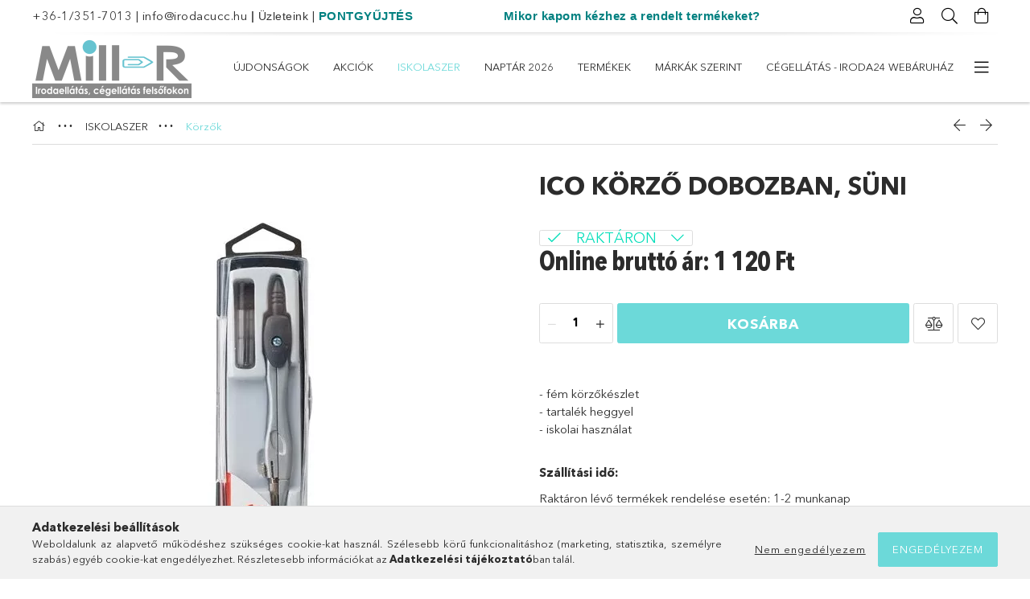

--- FILE ---
content_type: text/html; charset=UTF-8
request_url: https://irodacucc.hu/spd/mill857830/ICO-korzo-dobozban-Suni
body_size: 31557
content:
<!DOCTYPE html>
<html lang="hu">
<head>
    <meta charset="utf-8">
<meta name="description" content="ICO körző dobozban, Süni, 	 - fém körzőkészlet - tartalék heggyel - iskolai használat, Iskolaszer, irodaszer, naptár webáruház. Irodaszerek, iskolaszerek és nap">
<meta name="robots" content="index, follow">
<meta http-equiv="X-UA-Compatible" content="IE=Edge">
<meta property="og:site_name" content="Mill-R Papír - Irodacucc" />
<meta property="og:title" content="ICO körző dobozban, Süni - Mill-R Papír">
<meta property="og:description" content="ICO körző dobozban, Süni, 	 - fém körzőkészlet - tartalék heggyel - iskolai használat, Iskolaszer, irodaszer, naptár webáruház. Irodaszerek, iskolaszerek és nap">
<meta property="og:type" content="product">
<meta property="og:url" content="https://irodacucc.hu/spd/mill857830/ICO-korzo-dobozban-Suni">
<meta property="og:image" content="https://irodacucc.hu/img/1200/mill857830/mill857830.webp">
<meta name="google-site-verification" content="ktslWQVrGNqCFF-6jQkbv30VjV8LzQ5wL--tKA2xPhk">
<meta name="mobile-web-app-capable" content="yes">
<meta name="apple-mobile-web-app-capable" content="yes">
<meta name="MobileOptimized" content="320">
<meta name="HandheldFriendly" content="true">

<title>ICO körző dobozban, Süni - Mill-R Papír</title>


<script>
var service_type="shop";
var shop_url_main="https://irodacucc.hu";
var actual_lang="hu";
var money_len="0";
var money_thousend=" ";
var money_dec=",";
var shop_id=1200;
var unas_design_url="https:"+"/"+"/"+"irodacucc.hu"+"/"+"!common_design"+"/"+"base"+"/"+"001801"+"/";
var unas_design_code='001801';
var unas_base_design_code='1800';
var unas_design_ver=4;
var unas_design_subver=5;
var unas_shop_url='https://irodacucc.hu';
var responsive="yes";
var config_plus=new Array();
config_plus['product_tooltip']=1;
config_plus['cart_redirect']=1;
config_plus['money_type']='Ft';
config_plus['money_type_display']='Ft';
var lang_text=new Array();

var UNAS = UNAS || {};
UNAS.shop={"base_url":'https://irodacucc.hu',"domain":'irodacucc.hu',"username":'irodacucc.unas.hu',"id":1200,"lang":'hu',"currency_type":'Ft',"currency_code":'HUF',"currency_rate":'1',"currency_length":0,"base_currency_length":0,"canonical_url":'https://irodacucc.hu/spd/mill857830/ICO-korzo-dobozban-Suni'};
UNAS.design={"code":'001801',"page":'product_details'};
UNAS.api_auth="c5d56fdf8d591c3f1124a0a3903eb7cf";
UNAS.customer={"email":'',"id":0,"group_id":0,"without_registration":0};
UNAS.shop["category_id"]="432126";
UNAS.shop["sku"]="mill857830";
UNAS.shop["product_id"]="76970827";
UNAS.shop["only_private_customer_can_purchase"] = false;
 

UNAS.text = {
    "button_overlay_close": `Bezár`,
    "popup_window": `Felugró ablak`,
    "list": `lista`,
    "is_opened": `megnyitva`,
    "is_closed": `bezárva`,
    "consent_granted": `hozzájárulás megadva`,
    "consent_rejected": `hozzájárulás elutasítva`,
    "field_is_incorrect": `mező hibás`,
    "error_title": `Hiba!`,
    "product_variants": `termék változatok`,
    "product_added_to_cart": `A termék a kosárba került`,
    "product_added_to_cart_with_qty_problem": `A termékből csak [qty_added_to_cart] [qty_unit] került kosárba`,
    "product_removed_from_cart": `A termék törölve a kosárból`,
    "reg_title_name": `Név`,
    "reg_title_company_name": `Cégnév`,
    "number_of_items_in_cart": `Kosárban lévő tételek száma`,
    "cart_is_empty": `A kosár üres`,
    "cart_updated": `A kosár frissült`
};

UNAS.text["delete_from_compare"]= `Törlés összehasonlításból`;
UNAS.text["comparison"]= `Összehasonlítás`;

UNAS.text["delete_from_favourites"]= `Törlés a kedvencek közül`;
UNAS.text["add_to_favourites"]= `Kedvencekhez`;






window.lazySizesConfig=window.lazySizesConfig || {};
window.lazySizesConfig.loadMode=1;
window.lazySizesConfig.loadHidden=false;

window.dataLayer = window.dataLayer || [];
function gtag(){dataLayer.push(arguments)};
gtag('js', new Date());
</script>

<script src="https://irodacucc.hu/!common_packages/jquery/jquery-3.2.1.js?mod_time=1759314983"></script>
<script src="https://irodacucc.hu/!common_packages/jquery/plugins/migrate/migrate.js?mod_time=1759314984"></script>
<script src="https://irodacucc.hu/!common_packages/jquery/plugins/tippy/popper-2.4.4.min.js?mod_time=1759314984"></script>
<script src="https://irodacucc.hu/!common_packages/jquery/plugins/tippy/tippy-bundle.umd.min.js?mod_time=1759314984"></script>
<script src="https://irodacucc.hu/!common_packages/jquery/plugins/autocomplete/autocomplete.js?mod_time=1759314983"></script>
<script src="https://irodacucc.hu/!common_packages/jquery/plugins/tools/overlay/overlay.js?mod_time=1759314984"></script>
<script src="https://irodacucc.hu/!common_packages/jquery/plugins/tools/toolbox/toolbox.expose.js?mod_time=1759314984"></script>
<script src="https://irodacucc.hu/!common_packages/jquery/plugins/lazysizes/lazysizes.min.js?mod_time=1759314984"></script>
<script src="https://irodacucc.hu/!common_packages/jquery/plugins/lazysizes/plugins/bgset/ls.bgset.min.js?mod_time=1759314984"></script>
<script src="https://irodacucc.hu/!common_packages/jquery/own/shop_common/exploded/common.js?mod_time=1759314983"></script>
<script src="https://irodacucc.hu/!common_packages/jquery/own/shop_common/exploded/common_overlay.js?mod_time=1759314983"></script>
<script src="https://irodacucc.hu/!common_packages/jquery/own/shop_common/exploded/common_shop_popup.js?mod_time=1759314983"></script>
<script src="https://irodacucc.hu/!common_packages/jquery/own/shop_common/exploded/page_product_details.js?mod_time=1759314983"></script>
<script src="https://irodacucc.hu/!common_packages/jquery/own/shop_common/exploded/function_favourites.js?mod_time=1759314983"></script>
<script src="https://irodacucc.hu/!common_packages/jquery/own/shop_common/exploded/function_compare.js?mod_time=1759314983"></script>
<script src="https://irodacucc.hu/!common_packages/jquery/own/shop_common/exploded/function_recommend.js?mod_time=1759314983"></script>
<script src="https://irodacucc.hu/!common_packages/jquery/own/shop_common/exploded/function_product_print.js?mod_time=1759314983"></script>
<script src="https://irodacucc.hu/!common_packages/jquery/plugins/hoverintent/hoverintent.js?mod_time=1759314984"></script>
<script src="https://irodacucc.hu/!common_packages/jquery/own/shop_tooltip/shop_tooltip.js?mod_time=1759314983"></script>
<script src="https://irodacucc.hu/!common_packages/jquery/plugins/responsive_menu/responsive_menu-unas.js?mod_time=1759314984"></script>
<script src="https://irodacucc.hu/!common_packages/jquery/plugins/slick/slick.min.js?mod_time=1759314984"></script>
<script src="https://irodacucc.hu/!common_design/base/001800/main.js?mod_time=1759314986"></script>
<script src="https://irodacucc.hu/!common_packages/jquery/plugins/photoswipe/photoswipe.min.js?mod_time=1759314984"></script>
<script src="https://irodacucc.hu/!common_packages/jquery/plugins/photoswipe/photoswipe-ui-default.min.js?mod_time=1759314984"></script>

<link href="https://irodacucc.hu/temp/shop_1200_daa43922400f1bfd57996d9395694417.css?mod_time=1762165403" rel="stylesheet" type="text/css">

<link href="https://irodacucc.hu/spd/mill857830/ICO-korzo-dobozban-Suni" rel="canonical">
<link href="https://irodacucc.hu/shop_ordered/1200/design_pic/favicon.ico" rel="shortcut icon">
<script>
        var google_consent=1;
    
        gtag('consent', 'default', {
           'ad_storage': 'denied',
           'ad_user_data': 'denied',
           'ad_personalization': 'denied',
           'analytics_storage': 'denied',
           'functionality_storage': 'denied',
           'personalization_storage': 'denied',
           'security_storage': 'granted'
        });

    
        gtag('consent', 'update', {
           'ad_storage': 'denied',
           'ad_user_data': 'denied',
           'ad_personalization': 'denied',
           'analytics_storage': 'denied',
           'functionality_storage': 'denied',
           'personalization_storage': 'denied',
           'security_storage': 'granted'
        });

        </script>
    <script async src="https://www.googletagmanager.com/gtag/js?id=G-L3J9VVNL77"></script>    <script>
    gtag('config', 'G-L3J9VVNL77');

        </script>
        <script>
    var google_analytics=1;

                gtag('event', 'view_item', {
              "currency": "HUF",
              "value": '1120',
              "items": [
                  {
                      "item_id": "mill857830",
                      "item_name": "ICO körző dobozban, Süni",
                      "item_category": "ISKOLASZER/Körzők",
                      "price": '1120'
                  }
              ],
              'non_interaction': true
            });
               </script>
           <script>
        gtag('config', 'AW-832326542',{'allow_enhanced_conversions':true});
                </script>
                <script>
                       gtag('config', 'AW-11145713389');
                </script>
            <script>
        var google_ads=1;

                gtag('event','remarketing', {
            'ecomm_pagetype': 'product',
            'ecomm_prodid': ["mill857830"],
            'ecomm_totalvalue': 1120        });
            </script>
        <!-- Google Tag Manager -->
    <script>(function(w,d,s,l,i){w[l]=w[l]||[];w[l].push({'gtm.start':
            new Date().getTime(),event:'gtm.js'});var f=d.getElementsByTagName(s)[0],
            j=d.createElement(s),dl=l!='dataLayer'?'&l='+l:'';j.async=true;j.src=
            'https://www.googletagmanager.com/gtm.js?id='+i+dl;f.parentNode.insertBefore(j,f);
        })(window,document,'script','dataLayer','GTM-KKLP6ZT');</script>
    <!-- End Google Tag Manager -->

    <!-- Arukereso.cz PRODUCT DETAIL script -->
<script>
  (function(t, r, a, c, k, i, n, g) {t["ROIDataObject"] = k;
      t[k]=t[k]||function(){(t[k].q=t[k].q||[]).push(arguments)},t[k].c=i;n=r.createElement(a),
      g=r.getElementsByTagName(a)[0];n.async=1;n.src=c;g.parentNode.insertBefore(n,g)
      })(window, document, "script", "//www.arukereso.hu/ocm/sdk.js?source=unas&version=2&page=product_detail","arukereso", "hu");
</script>
<!-- End Arukereso.hu PRODUCT DETAIL script -->

    <meta content="width=device-width, initial-scale=1.0" name="viewport">
	<link rel="preload" href="https://irodacucc.hu/!common_design/own/fonts/1800/customicons/custom-icons.woff2" as="font" type="font/woff2" crossorigin>
	<link rel="preload" href="https://irodacucc.hu/!common_design/own/fonts/1800/customicons/custom-icons.woff" as="font" type="font/woff" crossorigin>
	<link rel="preload" href="https://irodacucc.hu/!common_design/own/fonts/avenirnext/AvenirNextCyr-Bold.woff2" as="font" type="font/woff2" crossorigin>
	<link rel="preload" href="https://irodacucc.hu/!common_design/own/fonts/avenirnext/AvenirNextCyr-Regular.woff2" as="font" type="font/woff2" crossorigin>
	<link rel="preload" href="https://irodacucc.hu/!common_design/own/fonts/avenirnext/AvenirNextLTPro-BoldCn.woff2" as="font" type="font/woff2" crossorigin>
	<link rel="preload" href="https://irodacucc.hu/!common_design/own/fonts/avenirnext/AvenirNextLTPro-Cn.woff2" as="font" type="font/woff2" crossorigin>

    
    

    
    
    


            <style>
                                    .banner_start_big-wrapper:not(.inited) > .slider-pro {position:absolute;top:0;left:50%;transform:translateX(-50%);}
                .banner_start_big-wrapper:not(.inited) {padding-top: calc(26.1780104712% + 40px);}
                 @media (max-width: 991.98px){ .banner_start_big-wrapper:not(.inited) { padding-top: calc(50.4032258065% + 40px);}}                  @media (max-width: 767.98px){ .banner_start_big-wrapper:not(.inited) { padding-top: calc(65.1041666667% + 40px);}}                  @media (max-width: 575.98px){ .banner_start_big-wrapper:not(.inited) { padding-top: calc(86.8055555556% + 40px);}}                 @media (min-width: 1921px){ .banner_start_big-wrapper:not(.inited) > .slider-pro { position: static;transform:none;top:unset;left:unset; } .banner_start_big-wrapper:not(.inited) { padding-top:0;} }
                            </style>
    
    
    
    
    
    
    
    
    
    
    
    
    



            <style>
                                                     .start_brand_slider .element__img-outer {
                    overflow: hidden;
                }
                .start_brand_slider .element__img-wrapper {
                    position: relative;
                }
                .start_brand_slider .element__img {
                    position: absolute;
                    left: 0;
                    right: 0;
                    bottom: 0;
                    top: 0;
                }
                
                .start_brand_slider__element-num--1 .element__img-outer {
                    width: 383px;
                }
                .start_brand_slider__element-num--1 .element__img-wrapper {
                    padding-top: 100%;
                }

                                @media (max-width: 991.98px){
                    .start_brand_slider__element-num--1 .element__img-outer {
                        width: 383px;
                    }
                    .start_brand_slider__element-num--1 .element__img-wrapper {
                        padding-top: 100%;
                    }
                }
                
                                @media (max-width: 767.98px) {
                    .start_brand_slider__element-num--1 .element__img-outer {
                        width: 383px;
                    }
                    .start_brand_slider__element-num--1 .element__img-wrapper {
                        padding-top: 100%;
                    }
                }
                
                                @media (max-width: 575.98px){
                    .start_brand_slider__element-num--1 .element__img-outer {
                        width: 383px;
                    }
                    .start_brand_slider__element-num--1 .element__img-wrapper {
                        padding-top: 100%;
                    }
                }
                                                                
                .start_brand_slider__element-num--2 .element__img-outer {
                    width: 210px;
                }
                .start_brand_slider__element-num--2 .element__img-wrapper {
                    padding-top: 77.1428571429%;
                }

                                @media (max-width: 991.98px){
                    .start_brand_slider__element-num--2 .element__img-outer {
                        width: 210px;
                    }
                    .start_brand_slider__element-num--2 .element__img-wrapper {
                        padding-top: 77.1428571429%;
                    }
                }
                
                                @media (max-width: 767.98px) {
                    .start_brand_slider__element-num--2 .element__img-outer {
                        width: 210px;
                    }
                    .start_brand_slider__element-num--2 .element__img-wrapper {
                        padding-top: 77.1428571429%;
                    }
                }
                
                                @media (max-width: 575.98px){
                    .start_brand_slider__element-num--2 .element__img-outer {
                        width: 210px;
                    }
                    .start_brand_slider__element-num--2 .element__img-wrapper {
                        padding-top: 77.1428571429%;
                    }
                }
                                                                
                .start_brand_slider__element-num--3 .element__img-outer {
                    width: 453px;
                }
                .start_brand_slider__element-num--3 .element__img-wrapper {
                    padding-top: 24.5033112583%;
                }

                                @media (max-width: 991.98px){
                    .start_brand_slider__element-num--3 .element__img-outer {
                        width: 453px;
                    }
                    .start_brand_slider__element-num--3 .element__img-wrapper {
                        padding-top: 24.5033112583%;
                    }
                }
                
                                @media (max-width: 767.98px) {
                    .start_brand_slider__element-num--3 .element__img-outer {
                        width: 453px;
                    }
                    .start_brand_slider__element-num--3 .element__img-wrapper {
                        padding-top: 24.5033112583%;
                    }
                }
                
                                @media (max-width: 575.98px){
                    .start_brand_slider__element-num--3 .element__img-outer {
                        width: 453px;
                    }
                    .start_brand_slider__element-num--3 .element__img-wrapper {
                        padding-top: 24.5033112583%;
                    }
                }
                                                                
                .start_brand_slider__element-num--4 .element__img-outer {
                    width: 225px;
                }
                .start_brand_slider__element-num--4 .element__img-wrapper {
                    padding-top: 100%;
                }

                                @media (max-width: 991.98px){
                    .start_brand_slider__element-num--4 .element__img-outer {
                        width: 225px;
                    }
                    .start_brand_slider__element-num--4 .element__img-wrapper {
                        padding-top: 100%;
                    }
                }
                
                                @media (max-width: 767.98px) {
                    .start_brand_slider__element-num--4 .element__img-outer {
                        width: 225px;
                    }
                    .start_brand_slider__element-num--4 .element__img-wrapper {
                        padding-top: 100%;
                    }
                }
                
                                @media (max-width: 575.98px){
                    .start_brand_slider__element-num--4 .element__img-outer {
                        width: 225px;
                    }
                    .start_brand_slider__element-num--4 .element__img-wrapper {
                        padding-top: 100%;
                    }
                }
                                                                
                .start_brand_slider__element-num--5 .element__img-outer {
                    width: 237px;
                }
                .start_brand_slider__element-num--5 .element__img-wrapper {
                    padding-top: 49.7890295359%;
                }

                                @media (max-width: 991.98px){
                    .start_brand_slider__element-num--5 .element__img-outer {
                        width: 237px;
                    }
                    .start_brand_slider__element-num--5 .element__img-wrapper {
                        padding-top: 49.7890295359%;
                    }
                }
                
                                @media (max-width: 767.98px) {
                    .start_brand_slider__element-num--5 .element__img-outer {
                        width: 237px;
                    }
                    .start_brand_slider__element-num--5 .element__img-wrapper {
                        padding-top: 49.7890295359%;
                    }
                }
                
                                @media (max-width: 575.98px){
                    .start_brand_slider__element-num--5 .element__img-outer {
                        width: 237px;
                    }
                    .start_brand_slider__element-num--5 .element__img-wrapper {
                        padding-top: 49.7890295359%;
                    }
                }
                                                                
                .start_brand_slider__element-num--6 .element__img-outer {
                    width: 318px;
                }
                .start_brand_slider__element-num--6 .element__img-wrapper {
                    padding-top: 50%;
                }

                                @media (max-width: 991.98px){
                    .start_brand_slider__element-num--6 .element__img-outer {
                        width: 318px;
                    }
                    .start_brand_slider__element-num--6 .element__img-wrapper {
                        padding-top: 50%;
                    }
                }
                
                                @media (max-width: 767.98px) {
                    .start_brand_slider__element-num--6 .element__img-outer {
                        width: 318px;
                    }
                    .start_brand_slider__element-num--6 .element__img-wrapper {
                        padding-top: 50%;
                    }
                }
                
                                @media (max-width: 575.98px){
                    .start_brand_slider__element-num--6 .element__img-outer {
                        width: 318px;
                    }
                    .start_brand_slider__element-num--6 .element__img-wrapper {
                        padding-top: 50%;
                    }
                }
                                                                
                .start_brand_slider__element-num--7 .element__img-outer {
                    width: 320px;
                }
                .start_brand_slider__element-num--7 .element__img-wrapper {
                    padding-top: 71.875%;
                }

                                @media (max-width: 991.98px){
                    .start_brand_slider__element-num--7 .element__img-outer {
                        width: 320px;
                    }
                    .start_brand_slider__element-num--7 .element__img-wrapper {
                        padding-top: 71.875%;
                    }
                }
                
                                @media (max-width: 767.98px) {
                    .start_brand_slider__element-num--7 .element__img-outer {
                        width: 320px;
                    }
                    .start_brand_slider__element-num--7 .element__img-wrapper {
                        padding-top: 71.875%;
                    }
                }
                
                                @media (max-width: 575.98px){
                    .start_brand_slider__element-num--7 .element__img-outer {
                        width: 320px;
                    }
                    .start_brand_slider__element-num--7 .element__img-wrapper {
                        padding-top: 71.875%;
                    }
                }
                                                                
                .start_brand_slider__element-num--8 .element__img-outer {
                    width: 195px;
                }
                .start_brand_slider__element-num--8 .element__img-wrapper {
                    padding-top: 100%;
                }

                                @media (max-width: 991.98px){
                    .start_brand_slider__element-num--8 .element__img-outer {
                        width: 195px;
                    }
                    .start_brand_slider__element-num--8 .element__img-wrapper {
                        padding-top: 100%;
                    }
                }
                
                                @media (max-width: 767.98px) {
                    .start_brand_slider__element-num--8 .element__img-outer {
                        width: 195px;
                    }
                    .start_brand_slider__element-num--8 .element__img-wrapper {
                        padding-top: 100%;
                    }
                }
                
                                @media (max-width: 575.98px){
                    .start_brand_slider__element-num--8 .element__img-outer {
                        width: 195px;
                    }
                    .start_brand_slider__element-num--8 .element__img-wrapper {
                        padding-top: 100%;
                    }
                }
                                                                
                .start_brand_slider__element-num--9 .element__img-outer {
                    width: 195px;
                }
                .start_brand_slider__element-num--9 .element__img-wrapper {
                    padding-top: 100%;
                }

                                @media (max-width: 991.98px){
                    .start_brand_slider__element-num--9 .element__img-outer {
                        width: 195px;
                    }
                    .start_brand_slider__element-num--9 .element__img-wrapper {
                        padding-top: 100%;
                    }
                }
                
                                @media (max-width: 767.98px) {
                    .start_brand_slider__element-num--9 .element__img-outer {
                        width: 195px;
                    }
                    .start_brand_slider__element-num--9 .element__img-wrapper {
                        padding-top: 100%;
                    }
                }
                
                                @media (max-width: 575.98px){
                    .start_brand_slider__element-num--9 .element__img-outer {
                        width: 195px;
                    }
                    .start_brand_slider__element-num--9 .element__img-wrapper {
                        padding-top: 100%;
                    }
                }
                                                                
                .start_brand_slider__element-num--10 .element__img-outer {
                    width: 225px;
                }
                .start_brand_slider__element-num--10 .element__img-wrapper {
                    padding-top: 100%;
                }

                                @media (max-width: 991.98px){
                    .start_brand_slider__element-num--10 .element__img-outer {
                        width: 225px;
                    }
                    .start_brand_slider__element-num--10 .element__img-wrapper {
                        padding-top: 100%;
                    }
                }
                
                                @media (max-width: 767.98px) {
                    .start_brand_slider__element-num--10 .element__img-outer {
                        width: 225px;
                    }
                    .start_brand_slider__element-num--10 .element__img-wrapper {
                        padding-top: 100%;
                    }
                }
                
                                @media (max-width: 575.98px){
                    .start_brand_slider__element-num--10 .element__img-outer {
                        width: 225px;
                    }
                    .start_brand_slider__element-num--10 .element__img-wrapper {
                        padding-top: 100%;
                    }
                }
                                            </style>
    
    
</head>

<body class='design_ver4 design_subver1 design_subver2 design_subver3 design_subver4 design_subver5' id="ud_shop_artdet">
    <!-- Google Tag Manager (noscript) -->
    <noscript><iframe src="https://www.googletagmanager.com/ns.html?id=GTM-KKLP6ZT"
                      height="0" width="0" style="display:none;visibility:hidden"></iframe></noscript>
    <!-- End Google Tag Manager (noscript) -->
        <div id="fb-root"></div>
    <script>
        window.fbAsyncInit = function() {
            FB.init({
                xfbml            : true,
                version          : 'v22.0'
            });
        };
    </script>
    <script async defer crossorigin="anonymous" src="https://connect.facebook.net/hu_HU/sdk.js"></script>
    <div id="image_to_cart" style="display:none; position:absolute; z-index:100000;"></div>
<div class="overlay_common overlay_warning" id="overlay_cart_add"></div>
<script>$(document).ready(function(){ overlay_init("cart_add",{"onBeforeLoad":false}); });</script>
<div id="overlay_login_outer"></div>	
	<script>
	$(document).ready(function(){
	    var login_redir_init="";

		$("#overlay_login_outer").overlay({
			onBeforeLoad: function() {
                var login_redir_temp=login_redir_init;
                if (login_redir_act!="") {
                    login_redir_temp=login_redir_act;
                    login_redir_act="";
                }

									$.ajax({
						type: "GET",
						async: true,
						url: "https://irodacucc.hu/shop_ajax/ajax_popup_login.php",
						data: {
							shop_id:"1200",
							lang_master:"hu",
                            login_redir:login_redir_temp,
							explicit:"ok",
							get_ajax:"1"
						},
						success: function(data){
							$("#overlay_login_outer").html(data);
							if (unas_design_ver >= 5) $("#overlay_login_outer").modal('show');
							$('#overlay_login1 input[name=shop_pass_login]').keypress(function(e) {
								var code = e.keyCode ? e.keyCode : e.which;
								if(code.toString() == 13) {		
									document.form_login_overlay.submit();		
								}	
							});	
						}
					});
								},
			top: 50,
			mask: {
	color: "#000000",
	loadSpeed: 200,
	maskId: "exposeMaskOverlay",
	opacity: 0.7
},
			closeOnClick: (config_plus['overlay_close_on_click_forced'] === 1),
			onClose: function(event, overlayIndex) {
				$("#login_redir").val("");
			},
			load: false
		});
		
			});
	function overlay_login() {
		$(document).ready(function(){
			$("#overlay_login_outer").overlay().load();
		});
	}
	function overlay_login_remind() {
        if (unas_design_ver >= 5) {
            $("#overlay_remind").overlay().load();
        } else {
            $(document).ready(function () {
                $("#overlay_login_outer").overlay().close();
                setTimeout('$("#overlay_remind").overlay().load();', 250);
            });
        }
	}

    var login_redir_act="";
    function overlay_login_redir(redir) {
        login_redir_act=redir;
        $("#overlay_login_outer").overlay().load();
    }
	</script>  
	<div class="overlay_common overlay_info" id="overlay_remind"></div>
<script>$(document).ready(function(){ overlay_init("remind",[]); });</script>

	<script>
    	function overlay_login_error_remind() {
		$(document).ready(function(){
			load_login=0;
			$("#overlay_error").overlay().close();
			setTimeout('$("#overlay_remind").overlay().load();', 250);	
		});
	}
	</script>  
	<div class="overlay_common overlay_info" id="overlay_newsletter"></div>
<script>$(document).ready(function(){ overlay_init("newsletter",[]); });</script>

<script>
function overlay_newsletter() {
    $(document).ready(function(){
        $("#overlay_newsletter").overlay().load();
    });
}
</script>
<div class="overlay_common overlay_error" id="overlay_script"></div>
<script>$(document).ready(function(){ overlay_init("script",[]); });</script>
    <script>
    $(document).ready(function() {
        $.ajax({
            type: "GET",
            url: "https://irodacucc.hu/shop_ajax/ajax_stat.php",
            data: {master_shop_id:"1200",get_ajax:"1"}
        });
    });
    </script>
    

<div id="container" class="page_shop_artdet_mill857830 w-100 overflow-hidden layout--product-details">

    <header class="header bg-white js-header">
        <div class="container">
            <div class="header__inner d-flex d-lg-block align-items-center flex-wrap">
                <div class="header-top-mobile d-lg-none w-100 position-relative">
                    


    <div class="js-element header_banner py-2 text-center font-s" data-element-name="header_banner">
                    <p><a href="tel:+36-1/351-7013">+36-1/351-7013</a> | <a href="mailto:info@irodacucc.hu">info@irodacucc.hu</a> <span style="font-family: helvetica, arial, sans-serif;"><span style="color: #008080;"><span style="color: #000000;">|</span></span><span style="color: #008080;"><a href="https://www.irodacucc.hu/kapcsolat"><span style="font-family: verdana, geneva, sans-serif; color: #333333;"> <span style="font-size: 14px;">Üzleteink</span></span></a> </span></span>| <span style="font-family: helvetica, arial, sans-serif;"><strong><span style="color: #008080;"><a href="https://www.irodacucc.hu/pontjokor" style="color: #008080;">PONTGYŰJTÉS</a>                         <a href="https://www.irodacucc.hu/mikor">Mikor kapom kézhez a rendelt termékeket?</a></span></strong></span></p>
<meta charset="utf-8" /><meta charset="utf-8" /><meta charset="utf-8" /><meta charset="utf-8" /><meta charset="utf-8" />
            </div>

                </div>
                <div class="header-top order-2 order-lg-0 ml-auto ml-lg-0 py-2 py-lg-0">
                    <div class="header-top__inner d-flex align-items-center position-relative">
                        <div class="header-top__left-side order-1 d-none d-lg-block">
                            


    <div class="js-element header_banner " data-element-name="header_banner">
                    <p><a href="tel:+36-1/351-7013">+36-1/351-7013</a> | <a href="mailto:info@irodacucc.hu">info@irodacucc.hu</a> <span style="font-family: helvetica, arial, sans-serif;"><span style="color: #008080;"><span style="color: #000000;">|</span></span><span style="color: #008080;"><a href="https://www.irodacucc.hu/kapcsolat"><span style="font-family: verdana, geneva, sans-serif; color: #333333;"> <span style="font-size: 14px;">Üzleteink</span></span></a> </span></span>| <span style="font-family: helvetica, arial, sans-serif;"><strong><span style="color: #008080;"><a href="https://www.irodacucc.hu/pontjokor" style="color: #008080;">PONTGYŰJTÉS</a>                         <a href="https://www.irodacucc.hu/mikor">Mikor kapom kézhez a rendelt termékeket?</a></span></strong></span></p>
<meta charset="utf-8" /><meta charset="utf-8" /><meta charset="utf-8" /><meta charset="utf-8" /><meta charset="utf-8" />
            </div>

                        </div>
                        <div class="header-top__right-side d-flex order-2 position-relative ml-auto">
                            <div class="cat-box--mobile js-dropdown-container">
                                <button class="cat-box__btn cat-box__btn--mobile js-dropdown--btn dropdown--btn d-lg-none" aria-label="Kategóriák">
                                    <span class="cat-box__btn-icon icon--hamburger"></span>
                                </button>
                                <div class="dropdown--content dropdown--content-r js-dropdown--content p-0">
                                    <div class="cat-box--mobile d-block h-100">
                                        <div id="responsive_cat_menu"><div id="responsive_cat_menu_content"><script>var responsive_menu='$(\'#responsive_cat_menu ul\').responsive_menu({ajax_type: "GET",ajax_param_str: "cat_key|aktcat",ajax_url: "https://irodacucc.hu/shop_ajax/ajax_box_cat.php",ajax_data: "master_shop_id=1200&lang_master=hu&get_ajax=1&type=responsive_call&box_var_name=shop_cat&box_var_already=no&box_var_responsive=yes&box_var_section=content&box_var_highlight=yes&box_var_type=normal&box_var_multilevel_id=responsive_cat_menu",menu_id: "responsive_cat_menu"});'; </script><div class="responsive_menu"><div class="responsive_menu_nav"><div class="responsive_menu_navtop"><div class="responsive_menu_back "></div><div class="responsive_menu_title ">&nbsp;</div><div class="responsive_menu_close "></div></div><div class="responsive_menu_navbottom"></div></div><div class="responsive_menu_content"><ul style="display:none;"><li><a href="https://irodacucc.hu/shop_artspec.php?artspec=2" class="text_small">Újdonságok</a></li><li><a href="https://irodacucc.hu/shop_artspec.php?artspec=1" class="text_small">Akciók</a></li><li class="active_menu"><div class="next_level_arrow"></div><span class="ajax_param">410698|432126</span><a href="https://irodacucc.hu/iskolaszer" class="text_small has_child resp_clickable" onclick="return false;">ISKOLASZER</a></li><li><div class="next_level_arrow"></div><span class="ajax_param">842551|432126</span><a href="https://irodacucc.hu/naptar" class="text_small has_child resp_clickable" onclick="return false;">Naptár 2026</a></li><li><div class="next_level_arrow"></div><span class="ajax_param">942134|432126</span><a href="https://irodacucc.hu/sct/942134/Termekek" class="text_small has_child resp_clickable" onclick="return false;">Termékek</a></li><li><div class="next_level_arrow"></div><span class="ajax_param">415708|432126</span><a href="https://irodacucc.hu/sct/415708/Markak-szerint" class="text_small has_child resp_clickable" onclick="return false;">Márkák szerint</a></li><li class="responsive_menu_item_page"><span class="ajax_param">9999999526063|0</span><a href="http://irodaszertrendelek.hu" class="text_small responsive_menu_page resp_clickable" onclick="return false;" target="_top">CÉGELLÁTÁS - IRODA24 WEBÁRUHÁZ</a></li><li class="responsive_menu_item_page"><span class="ajax_param">9999999488368|0</span><a href="https://irodacucc.hu/hazhozszallitas" class="text_small responsive_menu_page resp_clickable" onclick="return false;" target="_top">Irodaszer házhozszállítás</a></li><li class="responsive_menu_item_page"><span class="ajax_param">9999999345779|0</span><a href="https://irodacucc.hu/kapcsolat" class="text_small responsive_menu_page resp_clickable" onclick="return false;" target="_top">Elérhetőségeink-Üzleteink</a></li><li class="responsive_menu_item_page"><span class="ajax_param">9999999922683|0</span><a href="https://irodacucc.hu/spg/922683/Szolgaltatasaink" class="text_small responsive_menu_page resp_clickable" onclick="return false;" target="_top">Szolgáltatásaink</a></li><li class="responsive_menu_item_page"><span class="ajax_param">9999999756871|0</span><a href="https://irodacucc.hu/spg/756871/Kuldetesunk-jovokepunk-ertekeink" class="text_small responsive_menu_page resp_clickable" onclick="return false;" target="_top">Küldetésünk, jövőképünk, értékeink</a></li><li class="responsive_menu_item_page"><span class="ajax_param">9999999593245|0</span><a href="https://irodacucc.hu/spg/593245/Rolunk" class="text_small responsive_menu_page resp_clickable" onclick="return false;" target="_top">Rólunk</a></li><li class="responsive_menu_item_page"><span class="ajax_param">9999999995255|0</span><a href="https://irodacucc.hu" class="text_small responsive_menu_page resp_clickable" onclick="return false;" target="_top">Kezdőlap</a></li><li class="responsive_menu_item_page"><span class="ajax_param">9999999312336|0</span><a href="https://irodacucc.hu/fogyaszto-barat" class="text_small responsive_menu_page resp_clickable" onclick="return false;" target="_top">Képes vásárlói tájékoztató</a></li></ul></div></div></div></div>
                                    </div>
                                </div>
                            </div>
                            <div class="lang-and-cur-col js-lang-and-cur js-dropdown-container">
                                <button class="lang-and-cur__btn js-dropdown--btn dropdown--btn" aria-label="Nyelv váltás Pénznem váltás">
                                    <span class="lang-and-cur__btn-icon icon--globe"></span>
                                </button>
                                <div class="lang-and-cur__dropdown dropdown--content dropdown--content-r js-dropdown--content">
                                    <div class="lang-and-cur__btn-close d-lg-none dropdown--btn-close js-dropdown--btn-close"></div>
                                    <div class="lang">
                                        <div class="lang__content"></div>
                                    </div>
                                    <div class="line-separator mt-2 d-none"></div>
                                    <div class="currency">
                                        <div class="currency__content"></div>
                                    </div>
                                </div>
                            </div>
                                <div class="profile-col js-dropdown-container">
        <button class="profile__btn js-profile-btn js-dropdown--btn dropdown--btn" id="profile__btn" data-orders="https://irodacucc.hu/shop_order_track.php" aria-label="Profil">
            <span class="profile__btn-icon icon--head"></span>
        </button>
                    <div class="profile__dropdown dropdown--content dropdown--content-r js-dropdown--content d-xl-block">
                <div class="profile__btn-close icon--close btn btn--square btn-link d-lg-none dropdown--btn-close js-dropdown--btn-close"></div>
                <div class="login-box__loggedout-container">
                    <form name="form_login" action="https://irodacucc.hu/shop_logincheck.php" method="post"><input name="file_back" type="hidden" value="/spd/mill857830/ICO-korzo-dobozban-Suni"><input type="hidden" name="login_redir" value="" id="login_redir">
                        <div class="login-box__form-inner">
                            <div class="login-box__input-field form-label-group">
                                <input name="shop_user_login" id="shop_user_login" aria-label="Email" placeholder='Email' type="text" maxlength="100" class="form-control mb-1" autocapitalize="off">
                                <label for="shop_user_login">Email</label>
                            </div>
                            <div class="login-box__input-field form-label-group">
                                <input name="shop_pass_login" id="shop_pass_login" aria-label="Jelszó" placeholder="Jelszó" type="password" maxlength="100" class="form-control mb-1" autocapitalize="off">
                                <label for="shop_pass_login">Jelszó</label>
                            </div>
                            <button class="btn btn-primary btn-block">Belép</button>
                        </div>
                        <div class="btn-wrap">
                            <button type="button" class="login-box__remind-btn btn btn-link px-0 py-1 text-primary" onclick="overlay_login_remind()">Elfelejtettem a jelszavamat</button>
                        </div>
                    </form>

                    <div class="line-separator"></div>

                    <div class="login-box__other-buttons">
                        <div class="btn-wrap">
                            <a class="login-box__reg-btn btn btn-link py-2 pl-4" href="https://irodacucc.hu/shop_reg.php?no_reg=0">Regisztráció</a>
                        </div>
                                                                        <div class="google-login-wrap position-relative">
                            <div class="google-login-btn btn btn-link text-left py-2 pl-4 position-absolute w-100">Google</div>
                            <iframe class="google_login btn btn-link btn-block mr-2 position-absolute" src="https://cluster4.unas.hu/shop_google_login.php?url=https%3A%2F%2Firodacucc.hu&text=Bel%C3%A9p%C3%A9s+Google+fi%C3%B3kkal&type=&align=center&design=%2Fbase%2F001801%2F" title="Google"></iframe>
                        </div>
                                            </div>
                </div>
            </div>
            </div>

                            <div class="search-col js-dropdown-container browser-is-chrome">
    <button class="search__btn js-search-btn js-dropdown--btn dropdown--btn" id="search__btn" aria-label="Keresés">
        <span class="search__btn-icon icon--search"></span>
    </button>
    <div class="search__dropdown dropdown--content js-dropdown--content dropdown--content-r d-xl-block">
        <div class="search__btn-close icon--close btn btn--square btn-link d-lg-none dropdown--btn-close js-dropdown--btn-close"></div>
        <div id="box_search_content" class="position-relative">
            <form name="form_include_search" id="form_include_search" action="https://irodacucc.hu/shop_search.php" method="get">
            <div class="input-group form-label-group mb-0">
                <input data-stay-visible-breakpoint="992" name="search" id="box_search_input" value="" pattern=".{3,100}"
                       placeholder="Keresés" title="Hosszabb kereső kifejezést írjon be!" type="text" maxlength="100" class="ac_input form-control js-search-input"
                       autocomplete="off" required                >
                <label for="box_search_input">Keresés</label>
                <div class="search-box__search-btn-outer input-group-append" title="Keresés">
                    <button class='search-btn btn btn-primary rounded border-primary text-center icon--search' aria-label="Keresés"></button>
                </div>
                <div class="search__loading">
                    <div class="loading-spinner--small"></div>
                </div>
            </div>
            <div class="search-box__mask"></div>
            </form>
            <div class="ac_results"></div>
        </div>
    </div>
</div>

                                                        <div class="cart-box-col flex-y-center">
                                <div class='cart-box flex-y-center js-dropdown-container'>
                                    <button class="cart-box__btn js-dropdown--btn dropdown--btn" aria-label="Kosár megtekintése">
                                        <span class="cart-box__btn-icon icon--cart">
                                                         <div id='box_cart_content' class='cart-box'>                    </div>    
                                        </span>
                                    </button>

                                    <div class="dropdown--content dropdown--content-r js-dropdown--content cart-box__dropdown js-cart-box__dropdown bg-white drop-shadow p-lg-4">
                                        <div class="cart-box__btn-close d-lg-none dropdown--btn-close js-dropdown--btn-close"></div>
                                        <div id="box_cart_content2" class="h-100">
                                            <div class="loading-spinner-wrapper text-center">
                                                <div class="loading-spinner--small" style="width:30px;height:30px;vertical-align:middle;"></div>
                                            </div>
                                            <script>
                                                $(document).ready(function(){
                                                    $('.cart-box__btn').click(function(){
                                                        let $this_btn = $(this);
                                                        const $box_cart_2 = $("#box_cart_content2");

                                                        if (!$this_btn.hasClass('ajax-loading') && !$this_btn.hasClass('is-loaded')) {
                                                            $.ajax({
                                                                type: "GET",
                                                                async: true,
                                                                url: "https://irodacucc.hu/shop_ajax/ajax_box_cart.php?get_ajax=1&lang_master=hu&cart_num=2",
                                                                beforeSend:function(){
                                                                    $this_btn.addClass('ajax-loading');
                                                                    $box_cart_2.addClass('ajax-loading');
                                                                },
                                                                success: function (data) {
                                                                    $box_cart_2.html(data).removeClass('ajax-loading').addClass("is-loaded");
                                                                    $this_btn.removeClass('ajax-loading').addClass("is-loaded is-active");
                                                                }
                                                            });
                                                        }
                                                    });
                                                });
                                            </script>
                                            
                                        </div>
                                        <div class="loading-spinner"></div>
                                    </div>
                                </div>
                            </div>
                                                    </div>
                    </div>
                </div>
                <div class="header-bottom py-2 position-relative">
                    <div class="d-flex no-gutters align-items-center position-relative">
                        <div class="col-auto header-bottom__left-side">
                            



<div id="header_logo_img" class="js-element logo" data-element-name="header_logo">
                        <a href="https://irodacucc.hu/">            <picture>
                                <source width="198" height="77" media="(max-width: 575.98px)"
                         srcset="https://irodacucc.hu/!common_design/custom/irodacucc.unas.hu/element/layout_hu_header_logo-200x50_1_small.png?time=1586212634 1x"
                >
                                                <source width="198" height="77" media="(max-width: 767.98px)"
                         srcset="https://irodacucc.hu/!common_design/custom/irodacucc.unas.hu/element/layout_hu_header_logo-200x50_1_medium.png?time=1586212634 1x"
                >
                                                <source width="198" height="77" media="(max-width: 991.98px)"
                        srcset="https://irodacucc.hu/!common_design/custom/irodacucc.unas.hu/element/layout_hu_header_logo-200x50_1_default.png?time=1586212634 1x"
                >
                                <source media="(min-width: 992px)"
                        srcset="https://irodacucc.hu/!common_design/custom/irodacucc.unas.hu/element/layout_hu_header_logo-200x50_1_default.png?time=1586212634 1x">
                <img width="198" height="77" class="element__img" src="https://irodacucc.hu/!common_design/custom/irodacucc.unas.hu/element/layout_hu_header_logo-200x50_1_default.png?time=1586212634"
                     srcset="https://irodacucc.hu/!common_design/custom/irodacucc.unas.hu/element/layout_hu_header_logo-200x50_1_default.png?time=1586212634 1x"
                     alt="Mill-R Papír - Irodacucc"
                >
            </picture>
            </a>            </div>

                        </div>
                        <div class="col header-bottom__right-side">
                            <div class="header-menus--desktop d-flex align-items-center no-gutters">
                                <div class="col position-static">
                                    <ul class='header-menus d-flex justify-content-end'>
                                            <li class='cat-menu is-spec-item js-cat-menu-new' data-level="0" data-id="new">
		<a class='cat-menu__name' href='https://irodacucc.hu/shop_artspec.php?artspec=2' >
			Újdonságok
		</a>
            </li>
    <li class='cat-menu is-spec-item js-cat-menu-akcio' data-level="0" data-id="akcio">
		<a class='cat-menu__name' href='https://irodacucc.hu/shop_artspec.php?artspec=1' >
			Akciók
		</a>
            </li>
    <li class='cat-menu has-child js-cat-menu-410698' data-level="0" data-id="410698">
		<a class='cat-menu__name' href='https://irodacucc.hu/iskolaszer' >
			ISKOLASZER
		</a>
                    <div class="cat-menu__dropdown ">
				<ul class="cat-menus-level-1 row gutters-5">
					



    <li class="cat-menu mb-5 js-cat-menu-660226" data-level="1" data-id="660226">
                <a href="https://irodacucc.hu/tolltarto" title="Tolltartók" >
            <div class="cat-menu__img-wrapper mb-2">
                <div class="cat-menu__img-wrapper-inner position-relative">
                    <img class="cat-menu__img lazyload product-img" src="https://irodacucc.hu/main_pic/space.gif"
                         data-src="https://irodacucc.hu/img/1200/catpic_660226/185x132/660226.webp?time=1530559519" data-srcset="https://irodacucc.hu/img/1200/catpic_660226/370x264/660226.webp?time=1530559519 2x" alt="Tolltartók" title="Tolltartók">
                    <div class="loading-spinner"></div>
                </div>
            </div>
        </a>
        <a class="cat-menu__name line-clamp--2-12" href="https://irodacucc.hu/tolltarto" >
            Tolltartók
        </a>
        


    <div class="cat-menu mt-3 font-s">
                    <a class="cat-menu__name js-cat-menu-107536" href="https://irodacucc.hu/spl/107536/Fius-tolltartok" data-level="2" data-id="107536" >Fiús tolltartók</a>
                    <a class="cat-menu__name js-cat-menu-113586" href="https://irodacucc.hu/spl/113586/Lanyos-tolltartok" data-level="2" data-id="113586" >Lányos tolltartók</a>
                    </div>
    </li>
    <li class="cat-menu mb-5 js-cat-menu-503373" data-level="1" data-id="503373">
                <a href="https://irodacucc.hu/hatizsak" title="Iskolatáska" >
            <div class="cat-menu__img-wrapper mb-2">
                <div class="cat-menu__img-wrapper-inner position-relative">
                    <img class="cat-menu__img lazyload product-img" src="https://irodacucc.hu/main_pic/space.gif"
                         data-src="https://irodacucc.hu/img/1200/catpic_503373/185x132/503373.webp?time=1530559626" data-srcset="https://irodacucc.hu/img/1200/catpic_503373/370x264/503373.webp?time=1530559626 2x" alt="Iskolatáska" title="Iskolatáska">
                    <div class="loading-spinner"></div>
                </div>
            </div>
        </a>
        <a class="cat-menu__name line-clamp--2-12" href="https://irodacucc.hu/hatizsak" >
            Iskolatáska
        </a>
        


    <div class="cat-menu mt-3 font-s">
                    <a class="cat-menu__name js-cat-menu-318741" href="https://irodacucc.hu/spl/318741/Fius-taskak" data-level="2" data-id="318741" >Fiús táskák</a>
                    <a class="cat-menu__name js-cat-menu-104078" href="https://irodacucc.hu/spl/104078/Lanyos-taskak" data-level="2" data-id="104078" >Lányos táskák</a>
                    <a class="cat-menu__name js-cat-menu-359493" href="https://irodacucc.hu/spl/359493/Taskak-felsosoknek-es-kozepiskolasoknak" data-level="2" data-id="359493" >Táskák felsősöknek és középiskolásoknak</a>
                    </div>
    </li>
    <li class="cat-menu mb-5 js-cat-menu-301358" data-level="1" data-id="301358">
                <a href="https://irodacucc.hu/tanszercsomag" title="Iskolakezdési csomagok" >
            <div class="cat-menu__img-wrapper mb-2">
                <div class="cat-menu__img-wrapper-inner position-relative">
                    <img class="cat-menu__img lazyload product-img" src="https://irodacucc.hu/main_pic/space.gif"
                         data-src="https://irodacucc.hu/img/1200/catpic_301358/185x132/301358.webp?time=1717523982" data-srcset="https://irodacucc.hu/img/1200/catpic_301358/370x264/301358.webp?time=1717523982 2x" alt="Iskolakezdési csomagok" title="Iskolakezdési csomagok">
                    <div class="loading-spinner"></div>
                </div>
            </div>
        </a>
        <a class="cat-menu__name line-clamp--2-12" href="https://irodacucc.hu/tanszercsomag" >
            Iskolakezdési csomagok
        </a>
            </li>
    <li class="cat-menu mb-5 js-cat-menu-442008" data-level="1" data-id="442008">
                <a href="https://irodacucc.hu/tornazsak" title="Tornazsákok, sportzsákok" >
            <div class="cat-menu__img-wrapper mb-2">
                <div class="cat-menu__img-wrapper-inner position-relative">
                    <img class="cat-menu__img lazyload product-img" src="https://irodacucc.hu/main_pic/space.gif"
                         data-src="https://irodacucc.hu/img/1200/catpic_442008/185x132/442008.webp?time=1530563081" data-srcset="https://irodacucc.hu/img/1200/catpic_442008/370x264/442008.webp?time=1530563081 2x" alt="Tornazsákok, sportzsákok" title="Tornazsákok, sportzsákok">
                    <div class="loading-spinner"></div>
                </div>
            </div>
        </a>
        <a class="cat-menu__name line-clamp--2-12" href="https://irodacucc.hu/tornazsak" >
            Tornazsákok, sportzsákok
        </a>
            </li>
    <li class="cat-menu mb-5 js-cat-menu-331644" data-level="1" data-id="331644">
                <a href="https://irodacucc.hu/iskolataskaszett" title="Iskolatáska szett" >
            <div class="cat-menu__img-wrapper mb-2">
                <div class="cat-menu__img-wrapper-inner position-relative">
                    <img class="cat-menu__img lazyload product-img" src="https://irodacucc.hu/main_pic/space.gif"
                         data-src="https://irodacucc.hu/img/1200/catpic_331644/185x132/331644.webp?time=1716493238" data-srcset="https://irodacucc.hu/img/1200/catpic_331644/370x264/331644.webp?time=1716493238 2x" alt="Iskolatáska szett" title="Iskolatáska szett">
                    <div class="loading-spinner"></div>
                </div>
            </div>
        </a>
        <a class="cat-menu__name line-clamp--2-12" href="https://irodacucc.hu/iskolataskaszett" >
            Iskolatáska szett
        </a>
            </li>
    <li class="cat-menu mb-5 js-cat-menu-849644" data-level="1" data-id="849644">
                <a href="https://irodacucc.hu/sct/849644/Fuzetek" title="Füzetek" >
            <div class="cat-menu__img-wrapper mb-2">
                <div class="cat-menu__img-wrapper-inner position-relative">
                    <img class="cat-menu__img lazyload product-img" src="https://irodacucc.hu/main_pic/space.gif"
                         data-src="https://irodacucc.hu/img/1200/catpic_849644/185x132/849644.webp?time=1530561896" data-srcset="https://irodacucc.hu/img/1200/catpic_849644/370x264/849644.webp?time=1530561896 2x" alt="Füzetek" title="Füzetek">
                    <div class="loading-spinner"></div>
                </div>
            </div>
        </a>
        <a class="cat-menu__name line-clamp--2-12" href="https://irodacucc.hu/sct/849644/Fuzetek" >
            Füzetek
        </a>
        


    <div class="cat-menu mt-3 font-s">
                    <a class="cat-menu__name js-cat-menu-424221" href="https://irodacucc.hu/spl/424221/Spiralfuzetek" data-level="2" data-id="424221" >Spirálfüzetek</a>
                    <a class="cat-menu__name js-cat-menu-750983" href="https://irodacucc.hu/spl/750983/Leckefuzet-uzenofuzet" data-level="2" data-id="750983" >Leckefüzet, üzenőfüzet</a>
                    <a class="cat-menu__name js-cat-menu-363307" href="https://irodacucc.hu/sct/363307/A-5-fuzetek" data-level="2" data-id="363307" >A/5 füzetek</a>
                    <a class="cat-menu__name js-cat-menu-558130" href="https://irodacucc.hu/sct/558130/A-4-fuzetek" data-level="2" data-id="558130" >A/4 füzetek</a>
                    <a class="cat-menu__name js-cat-menu-168825" href="https://irodacucc.hu/Mesefuzet" data-level="2" data-id="168825" >Mesefüzet</a>
                    </div>
    </li>
    <li class="cat-menu mb-5 js-cat-menu-762365" data-level="1" data-id="762365">
                <a href="https://irodacucc.hu/spl/762365/Ragasztok" title="Ragasztók" >
            <div class="cat-menu__img-wrapper mb-2">
                <div class="cat-menu__img-wrapper-inner position-relative">
                    <img class="cat-menu__img lazyload product-img" src="https://irodacucc.hu/main_pic/space.gif"
                         data-src="https://irodacucc.hu/img/1200/catpic_762365/185x132/762365.webp?time=1530561812" data-srcset="https://irodacucc.hu/img/1200/catpic_762365/370x264/762365.webp?time=1530561812 2x" alt="Ragasztók" title="Ragasztók">
                    <div class="loading-spinner"></div>
                </div>
            </div>
        </a>
        <a class="cat-menu__name line-clamp--2-12" href="https://irodacucc.hu/spl/762365/Ragasztok" >
            Ragasztók
        </a>
            </li>
    <li class="cat-menu mb-5 js-cat-menu-580531" data-level="1" data-id="580531">
                <a href="https://irodacucc.hu/spl/580531/Grafitceruzak" title="Grafitceruzák" >
            <div class="cat-menu__img-wrapper mb-2">
                <div class="cat-menu__img-wrapper-inner position-relative">
                    <img class="cat-menu__img lazyload product-img" src="https://irodacucc.hu/main_pic/space.gif"
                         data-src="https://irodacucc.hu/img/1200/catpic_580531/185x132/580531.webp?time=1620652818" data-srcset="https://irodacucc.hu/img/1200/catpic_580531/370x264/580531.webp?time=1620652818 2x" alt="Grafitceruzák" title="Grafitceruzák">
                    <div class="loading-spinner"></div>
                </div>
            </div>
        </a>
        <a class="cat-menu__name line-clamp--2-12" href="https://irodacucc.hu/spl/580531/Grafitceruzak" >
            Grafitceruzák
        </a>
            </li>
    <li class="cat-menu mb-5 js-cat-menu-949383" data-level="1" data-id="949383">
                <a href="https://irodacucc.hu/spl/949383/Szinesceruzak" title="Színesceruzák" >
            <div class="cat-menu__img-wrapper mb-2">
                <div class="cat-menu__img-wrapper-inner position-relative">
                    <img class="cat-menu__img lazyload product-img" src="https://irodacucc.hu/main_pic/space.gif"
                         data-src="https://irodacucc.hu/img/1200/catpic_949383/185x132/949383.webp?time=1530559323" data-srcset="https://irodacucc.hu/img/1200/catpic_949383/370x264/949383.webp?time=1530559323 2x" alt="Színesceruzák" title="Színesceruzák">
                    <div class="loading-spinner"></div>
                </div>
            </div>
        </a>
        <a class="cat-menu__name line-clamp--2-12" href="https://irodacucc.hu/spl/949383/Szinesceruzak" >
            Színesceruzák
        </a>
            </li>
    <li class="cat-menu mb-5 js-cat-menu-535527" data-level="1" data-id="535527">
                <a href="https://irodacucc.hu/spl/535527/Golyostollak" title="Golyóstollak" >
            <div class="cat-menu__img-wrapper mb-2">
                <div class="cat-menu__img-wrapper-inner position-relative">
                    <img class="cat-menu__img lazyload product-img" src="https://irodacucc.hu/main_pic/space.gif"
                         data-src="https://irodacucc.hu/img/1200/catpic_535527/185x132/535527.webp?time=1530559200" data-srcset="https://irodacucc.hu/img/1200/catpic_535527/370x264/535527.webp?time=1530559200 2x" alt="Golyóstollak" title="Golyóstollak">
                    <div class="loading-spinner"></div>
                </div>
            </div>
        </a>
        <a class="cat-menu__name line-clamp--2-12" href="https://irodacucc.hu/spl/535527/Golyostollak" >
            Golyóstollak
        </a>
            </li>
    <li class="cat-menu mb-5 js-cat-menu-638822" data-level="1" data-id="638822">
                <a href="https://irodacucc.hu/spl/638822/Vizfestekek-temperak" title="Vízfestékek, temperák" >
            <div class="cat-menu__img-wrapper mb-2">
                <div class="cat-menu__img-wrapper-inner position-relative">
                    <img class="cat-menu__img lazyload product-img" src="https://irodacucc.hu/main_pic/space.gif"
                         data-src="https://irodacucc.hu/img/1200/catpic_638822/185x132/638822.webp?time=1530559233" data-srcset="https://irodacucc.hu/img/1200/catpic_638822/370x264/638822.webp?time=1530559233 2x" alt="Vízfestékek, temperák" title="Vízfestékek, temperák">
                    <div class="loading-spinner"></div>
                </div>
            </div>
        </a>
        <a class="cat-menu__name line-clamp--2-12" href="https://irodacucc.hu/spl/638822/Vizfestekek-temperak" >
            Vízfestékek, temperák
        </a>
            </li>
    <li class="cat-menu mb-5 js-cat-menu-959949" data-level="1" data-id="959949">
                <a href="https://irodacucc.hu/spl/959949/Zsirkretak-kretak" title="Zsírkréták / kréták" >
            <div class="cat-menu__img-wrapper mb-2">
                <div class="cat-menu__img-wrapper-inner position-relative">
                    <img class="cat-menu__img lazyload product-img" src="https://irodacucc.hu/main_pic/space.gif"
                         data-src="https://irodacucc.hu/img/1200/catpic_959949/185x132/959949.webp?time=1530559299" data-srcset="https://irodacucc.hu/img/1200/catpic_959949/370x264/959949.webp?time=1530559299 2x" alt="Zsírkréták / kréták" title="Zsírkréták / kréták">
                    <div class="loading-spinner"></div>
                </div>
            </div>
        </a>
        <a class="cat-menu__name line-clamp--2-12" href="https://irodacucc.hu/spl/959949/Zsirkretak-kretak" >
            Zsírkréták / kréták
        </a>
            </li>
    <li class="cat-menu mb-5 js-cat-menu-888774" data-level="1" data-id="888774">
                <a href="https://irodacucc.hu/spl/888774/Hegyezok" title="Hegyezők" >
            <div class="cat-menu__img-wrapper mb-2">
                <div class="cat-menu__img-wrapper-inner position-relative">
                    <img class="cat-menu__img lazyload product-img" src="https://irodacucc.hu/main_pic/space.gif"
                         data-src="https://irodacucc.hu/img/1200/catpic_888774/185x132/888774.webp?time=1530559347" data-srcset="https://irodacucc.hu/img/1200/catpic_888774/370x264/888774.webp?time=1530559347 2x" alt="Hegyezők" title="Hegyezők">
                    <div class="loading-spinner"></div>
                </div>
            </div>
        </a>
        <a class="cat-menu__name line-clamp--2-12" href="https://irodacucc.hu/spl/888774/Hegyezok" >
            Hegyezők
        </a>
            </li>
    <li class="cat-menu mb-5 js-cat-menu-938216" data-level="1" data-id="938216">
                <a href="https://irodacucc.hu/spl/938216/Radirok" title="Radírok" >
            <div class="cat-menu__img-wrapper mb-2">
                <div class="cat-menu__img-wrapper-inner position-relative">
                    <img class="cat-menu__img lazyload product-img" src="https://irodacucc.hu/main_pic/space.gif"
                         data-src="https://irodacucc.hu/img/1200/catpic_938216/185x132/938216.webp?time=1530559403" data-srcset="https://irodacucc.hu/img/1200/catpic_938216/370x264/938216.webp?time=1530559403 2x" alt="Radírok" title="Radírok">
                    <div class="loading-spinner"></div>
                </div>
            </div>
        </a>
        <a class="cat-menu__name line-clamp--2-12" href="https://irodacucc.hu/spl/938216/Radirok" >
            Radírok
        </a>
            </li>
    <li class="cat-menu mb-5 js-cat-menu-496657" data-level="1" data-id="496657">
                <a href="https://irodacucc.hu/spl/496657/Filctollak-filckeszletek" title="Filctollak, filckészletek" >
            <div class="cat-menu__img-wrapper mb-2">
                <div class="cat-menu__img-wrapper-inner position-relative">
                    <img class="cat-menu__img lazyload product-img" src="https://irodacucc.hu/main_pic/space.gif"
                         data-src="https://irodacucc.hu/img/1200/catpic_496657/185x132/496657.webp?time=1530559136" data-srcset="https://irodacucc.hu/img/1200/catpic_496657/370x264/496657.webp?time=1530559136 2x" alt="Filctollak, filckészletek" title="Filctollak, filckészletek">
                    <div class="loading-spinner"></div>
                </div>
            </div>
        </a>
        <a class="cat-menu__name line-clamp--2-12" href="https://irodacucc.hu/spl/496657/Filctollak-filckeszletek" >
            Filctollak, filckészletek
        </a>
            </li>
    <li class="cat-menu mb-5 js-cat-menu-432126" data-level="1" data-id="432126">
                <a href="https://irodacucc.hu/spl/432126/Korzok" title="Körzők" >
            <div class="cat-menu__img-wrapper mb-2">
                <div class="cat-menu__img-wrapper-inner position-relative">
                    <img class="cat-menu__img lazyload product-img" src="https://irodacucc.hu/main_pic/space.gif"
                         data-src="https://irodacucc.hu/img/1200/catpic_432126/185x132/432126.webp?time=1530562966" data-srcset="https://irodacucc.hu/img/1200/catpic_432126/370x264/432126.webp?time=1530562966 2x" alt="Körzők" title="Körzők">
                    <div class="loading-spinner"></div>
                </div>
            </div>
        </a>
        <a class="cat-menu__name line-clamp--2-12" href="https://irodacucc.hu/spl/432126/Korzok" >
            Körzők
        </a>
            </li>
    <li class="cat-menu mb-5 js-cat-menu-221600" data-level="1" data-id="221600">
                <a href="https://irodacucc.hu/spl/221600/Rajzeszkozok" title="Rajzeszközök" >
            <div class="cat-menu__img-wrapper mb-2">
                <div class="cat-menu__img-wrapper-inner position-relative">
                    <img class="cat-menu__img lazyload product-img" src="https://irodacucc.hu/main_pic/space.gif"
                         data-src="https://irodacucc.hu/img/1200/catpic_221600/185x132/221600.webp?time=1530559267" data-srcset="https://irodacucc.hu/img/1200/catpic_221600/370x264/221600.webp?time=1530559267 2x" alt="Rajzeszközök" title="Rajzeszközök">
                    <div class="loading-spinner"></div>
                </div>
            </div>
        </a>
        <a class="cat-menu__name line-clamp--2-12" href="https://irodacucc.hu/spl/221600/Rajzeszkozok" >
            Rajzeszközök
        </a>
            </li>
    <li class="cat-menu mb-5 js-cat-menu-892899" data-level="1" data-id="892899">
                <a href="https://irodacucc.hu/spl/892899/Nyomosironok" title="Nyomósironok" >
            <div class="cat-menu__img-wrapper mb-2">
                <div class="cat-menu__img-wrapper-inner position-relative">
                    <img class="cat-menu__img lazyload product-img" src="https://irodacucc.hu/main_pic/space.gif"
                         data-src="https://irodacucc.hu/img/1200/catpic_892899/185x132/892899.webp?time=1530563005" data-srcset="https://irodacucc.hu/img/1200/catpic_892899/370x264/892899.webp?time=1530563005 2x" alt="Nyomósironok" title="Nyomósironok">
                    <div class="loading-spinner"></div>
                </div>
            </div>
        </a>
        <a class="cat-menu__name line-clamp--2-12" href="https://irodacucc.hu/spl/892899/Nyomosironok" >
            Nyomósironok
        </a>
            </li>
    <li class="cat-menu mb-5 js-cat-menu-786079" data-level="1" data-id="786079">
                <a href="https://irodacucc.hu/spl/786079/Zselestollak" title="Zseléstollak" >
            <div class="cat-menu__img-wrapper mb-2">
                <div class="cat-menu__img-wrapper-inner position-relative">
                    <img class="cat-menu__img lazyload product-img" src="https://irodacucc.hu/main_pic/space.gif"
                         data-src="https://irodacucc.hu/img/1200/catpic_786079/185x132/786079.webp?time=1530563036" data-srcset="https://irodacucc.hu/img/1200/catpic_786079/370x264/786079.webp?time=1530563036 2x" alt="Zseléstollak" title="Zseléstollak">
                    <div class="loading-spinner"></div>
                </div>
            </div>
        </a>
        <a class="cat-menu__name line-clamp--2-12" href="https://irodacucc.hu/spl/786079/Zselestollak" >
            Zseléstollak
        </a>
            </li>
    <li class="cat-menu mb-5 js-cat-menu-677650" data-level="1" data-id="677650">
                <a href="https://irodacucc.hu/spl/677650/Ecsetek" title="Ecsetek" >
            <div class="cat-menu__img-wrapper mb-2">
                <div class="cat-menu__img-wrapper-inner position-relative">
                    <img class="cat-menu__img lazyload product-img" src="https://irodacucc.hu/main_pic/space.gif"
                         data-src="https://irodacucc.hu/img/1200/catpic_677650/185x132/677650.webp?time=1530559453" data-srcset="https://irodacucc.hu/img/1200/catpic_677650/370x264/677650.webp?time=1530559453 2x" alt="Ecsetek" title="Ecsetek">
                    <div class="loading-spinner"></div>
                </div>
            </div>
        </a>
        <a class="cat-menu__name line-clamp--2-12" href="https://irodacucc.hu/spl/677650/Ecsetek" >
            Ecsetek
        </a>
            </li>
    <li class="cat-menu mb-5 js-cat-menu-308755" data-level="1" data-id="308755">
                <a href="https://irodacucc.hu/spl/308755/Egyeb-iskolaszerek" title="Egyéb iskolaszerek" >
            <div class="cat-menu__img-wrapper mb-2">
                <div class="cat-menu__img-wrapper-inner position-relative">
                    <img class="cat-menu__img lazyload product-img" src="https://irodacucc.hu/main_pic/space.gif"
                         data-src="https://irodacucc.hu/img/1200/catpic_308755/185x132/308755.webp?time=1530559495" data-srcset="https://irodacucc.hu/img/1200/catpic_308755/370x264/308755.webp?time=1530559495 2x" alt="Egyéb iskolaszerek" title="Egyéb iskolaszerek">
                    <div class="loading-spinner"></div>
                </div>
            </div>
        </a>
        <a class="cat-menu__name line-clamp--2-12" href="https://irodacucc.hu/spl/308755/Egyeb-iskolaszerek" >
            Egyéb iskolaszerek
        </a>
            </li>
    <li class="cat-menu mb-5 js-cat-menu-638281" data-level="1" data-id="638281">
                <a href="https://irodacucc.hu/kulacs" title="Kulacsok" >
            <div class="cat-menu__img-wrapper mb-2">
                <div class="cat-menu__img-wrapper-inner position-relative">
                    <img class="cat-menu__img lazyload product-img" src="https://irodacucc.hu/main_pic/space.gif"
                         data-src="https://irodacucc.hu/img/1200/catpic_638281/185x132/638281.webp?time=1558298428" data-srcset="https://irodacucc.hu/img/1200/catpic_638281/370x264/638281.webp?time=1558298428 2x" alt="Kulacsok" title="Kulacsok">
                    <div class="loading-spinner"></div>
                </div>
            </div>
        </a>
        <a class="cat-menu__name line-clamp--2-12" href="https://irodacucc.hu/kulacs" >
            Kulacsok
        </a>
            </li>
    <li class="cat-menu mb-5 js-cat-menu-908379" data-level="1" data-id="908379">
                <a href="https://irodacucc.hu/spl/908379/Fuzetboxok" title="Füzetboxok" >
            <div class="cat-menu__img-wrapper mb-2">
                <div class="cat-menu__img-wrapper-inner position-relative">
                    <img class="cat-menu__img lazyload product-img" src="https://irodacucc.hu/main_pic/space.gif"
                         data-src="https://irodacucc.hu/img/1200/catpic_908379/185x132/908379.webp?time=1530559546" data-srcset="https://irodacucc.hu/img/1200/catpic_908379/370x264/908379.webp?time=1530559546 2x" alt="Füzetboxok" title="Füzetboxok">
                    <div class="loading-spinner"></div>
                </div>
            </div>
        </a>
        <a class="cat-menu__name line-clamp--2-12" href="https://irodacucc.hu/spl/908379/Fuzetboxok" >
            Füzetboxok
        </a>
            </li>
    <li class="cat-menu mb-5 js-cat-menu-919681" data-level="1" data-id="919681">
                <a href="https://irodacucc.hu/spl/919681/Fuzetcimkek" title="Füzetcimkék" >
            <div class="cat-menu__img-wrapper mb-2">
                <div class="cat-menu__img-wrapper-inner position-relative">
                    <img class="cat-menu__img lazyload product-img" src="https://irodacucc.hu/main_pic/space.gif"
                         data-src="https://irodacucc.hu/img/1200/catpic_919681/185x132/919681.webp?time=1530559575" data-srcset="https://irodacucc.hu/img/1200/catpic_919681/370x264/919681.webp?time=1530559575 2x" alt="Füzetcimkék" title="Füzetcimkék">
                    <div class="loading-spinner"></div>
                </div>
            </div>
        </a>
        <a class="cat-menu__name line-clamp--2-12" href="https://irodacucc.hu/spl/919681/Fuzetcimkek" >
            Füzetcimkék
        </a>
            </li>
    <li class="cat-menu mb-5 js-cat-menu-140720" data-level="1" data-id="140720">
                <a href="https://irodacucc.hu/spl/140720/Mappak-gumis-mappak" title="Mappák / gumis mappák" >
            <div class="cat-menu__img-wrapper mb-2">
                <div class="cat-menu__img-wrapper-inner position-relative">
                    <img class="cat-menu__img lazyload product-img" src="https://irodacucc.hu/main_pic/space.gif"
                         data-src="https://irodacucc.hu/img/1200/catpic_140720/185x132/140720.webp?time=1530559599" data-srcset="https://irodacucc.hu/img/1200/catpic_140720/370x264/140720.webp?time=1530559599 2x" alt="Mappák / gumis mappák" title="Mappák / gumis mappák">
                    <div class="loading-spinner"></div>
                </div>
            </div>
        </a>
        <a class="cat-menu__name line-clamp--2-12" href="https://irodacucc.hu/spl/140720/Mappak-gumis-mappak" >
            Mappák / gumis mappák
        </a>
            </li>
    <li class="cat-menu mb-5 js-cat-menu-200341" data-level="1" data-id="200341">
                <a href="https://irodacucc.hu/spl/200341/Vonalzok-Sablonok" title="Vonalzók / Sablonok" >
            <div class="cat-menu__img-wrapper mb-2">
                <div class="cat-menu__img-wrapper-inner position-relative">
                    <img class="cat-menu__img lazyload product-img" src="https://irodacucc.hu/main_pic/space.gif"
                         data-src="https://irodacucc.hu/img/1200/catpic_200341/185x132/200341.webp?time=1530561846" data-srcset="https://irodacucc.hu/img/1200/catpic_200341/370x264/200341.webp?time=1530561846 2x" alt="Vonalzók / Sablonok" title="Vonalzók / Sablonok">
                    <div class="loading-spinner"></div>
                </div>
            </div>
        </a>
        <a class="cat-menu__name line-clamp--2-12" href="https://irodacucc.hu/spl/200341/Vonalzok-Sablonok" >
            Vonalzók / Sablonok
        </a>
            </li>
    <li class="cat-menu mb-5 js-cat-menu-663430" data-level="1" data-id="663430">
                <a href="https://irodacucc.hu/spl/663430/Iskolai-ollok" title="Iskolai ollók" >
            <div class="cat-menu__img-wrapper mb-2">
                <div class="cat-menu__img-wrapper-inner position-relative">
                    <img class="cat-menu__img lazyload product-img" src="https://irodacucc.hu/main_pic/space.gif"
                         data-src="https://irodacucc.hu/img/1200/catpic_663430/185x132/663430.webp?time=1530561871" data-srcset="https://irodacucc.hu/img/1200/catpic_663430/370x264/663430.webp?time=1530561871 2x" alt="Iskolai ollók" title="Iskolai ollók">
                    <div class="loading-spinner"></div>
                </div>
            </div>
        </a>
        <a class="cat-menu__name line-clamp--2-12" href="https://irodacucc.hu/spl/663430/Iskolai-ollok" >
            Iskolai ollók
        </a>
            </li>
    <li class="cat-menu mb-5 js-cat-menu-351814" data-level="1" data-id="351814">
                <a href="https://irodacucc.hu/spl/351814/Rajzlapok-irolapok-rajztombok" title="Rajzlapok, írólapok, rajztömbök" >
            <div class="cat-menu__img-wrapper mb-2">
                <div class="cat-menu__img-wrapper-inner position-relative">
                    <img class="cat-menu__img lazyload product-img" src="https://irodacucc.hu/main_pic/space.gif"
                         data-src="https://irodacucc.hu/img/1200/catpic_351814/185x132/351814.webp?time=1530562024" data-srcset="https://irodacucc.hu/img/1200/catpic_351814/370x264/351814.webp?time=1530562024 2x" alt="Rajzlapok, írólapok, rajztömbök" title="Rajzlapok, írólapok, rajztömbök">
                    <div class="loading-spinner"></div>
                </div>
            </div>
        </a>
        <a class="cat-menu__name line-clamp--2-12" href="https://irodacucc.hu/spl/351814/Rajzlapok-irolapok-rajztombok" >
            Rajzlapok, írólapok, rajztömbök
        </a>
            </li>
    <li class="cat-menu mb-5 js-cat-menu-202760" data-level="1" data-id="202760">
                <a href="https://irodacucc.hu/spl/202760/Gyuruskonyv-betet" title="Gyűrűskönyv betét" >
            <div class="cat-menu__img-wrapper mb-2">
                <div class="cat-menu__img-wrapper-inner position-relative">
                    <img class="cat-menu__img lazyload product-img" src="https://irodacucc.hu/main_pic/space.gif"
                         data-src="https://irodacucc.hu/img/1200/catpic_202760/185x132/202760.webp?time=1613856167" data-srcset="https://irodacucc.hu/img/1200/catpic_202760/370x264/202760.webp?time=1613856167 2x" alt="Gyűrűskönyv betét" title="Gyűrűskönyv betét">
                    <div class="loading-spinner"></div>
                </div>
            </div>
        </a>
        <a class="cat-menu__name line-clamp--2-12" href="https://irodacucc.hu/spl/202760/Gyuruskonyv-betet" >
            Gyűrűskönyv betét
        </a>
            </li>
    <li class="cat-menu mb-5 js-cat-menu-674646" data-level="1" data-id="674646">
                <a href="https://irodacucc.hu/spl/674646/Uzsonnas-dobozok" title="Uzsonnás dobozok" >
            <div class="cat-menu__img-wrapper mb-2">
                <div class="cat-menu__img-wrapper-inner position-relative">
                    <img class="cat-menu__img lazyload product-img" src="https://irodacucc.hu/main_pic/space.gif"
                         data-src="https://irodacucc.hu/img/1200/catpic_674646/185x132/674646.webp?time=1614023318" data-srcset="https://irodacucc.hu/img/1200/catpic_674646/370x264/674646.webp?time=1614023318 2x" alt="Uzsonnás dobozok" title="Uzsonnás dobozok">
                    <div class="loading-spinner"></div>
                </div>
            </div>
        </a>
        <a class="cat-menu__name line-clamp--2-12" href="https://irodacucc.hu/spl/674646/Uzsonnas-dobozok" >
            Uzsonnás dobozok
        </a>
            </li>
    <li class="cat-menu mb-5 js-cat-menu-442192" data-level="1" data-id="442192">
                <a href="https://irodacucc.hu/spl/442192/Tisztasagi-csomagok" title="Tisztasági csomagok" >
            <div class="cat-menu__img-wrapper mb-2">
                <div class="cat-menu__img-wrapper-inner position-relative">
                    <img class="cat-menu__img lazyload product-img" src="https://irodacucc.hu/main_pic/space.gif"
                         data-src="https://irodacucc.hu/img/1200/catpic_442192/185x132/442192.webp?time=1614026575" data-srcset="https://irodacucc.hu/img/1200/catpic_442192/370x264/442192.webp?time=1614026575 2x" alt="Tisztasági csomagok" title="Tisztasági csomagok">
                    <div class="loading-spinner"></div>
                </div>
            </div>
        </a>
        <a class="cat-menu__name line-clamp--2-12" href="https://irodacucc.hu/spl/442192/Tisztasagi-csomagok" >
            Tisztasági csomagok
        </a>
            </li>
    <li class="cat-menu mb-5 js-cat-menu-662368" data-level="1" data-id="662368">
                <a href="https://irodacucc.hu/spl/662368/Fuzetborito-konyvborito" title="Füzetborító, könyvborító" >
            <div class="cat-menu__img-wrapper mb-2">
                <div class="cat-menu__img-wrapper-inner position-relative">
                    <img class="cat-menu__img lazyload product-img" src="https://irodacucc.hu/main_pic/space.gif"
                         data-src="https://irodacucc.hu/img/1200/catpic_662368/185x132/662368.webp?time=1614026658" data-srcset="https://irodacucc.hu/img/1200/catpic_662368/370x264/662368.webp?time=1614026658 2x" alt="Füzetborító, könyvborító" title="Füzetborító, könyvborító">
                    <div class="loading-spinner"></div>
                </div>
            </div>
        </a>
        <a class="cat-menu__name line-clamp--2-12" href="https://irodacucc.hu/spl/662368/Fuzetborito-konyvborito" >
            Füzetborító, könyvborító
        </a>
            </li>
    <li class="cat-menu mb-5 js-cat-menu-327688" data-level="1" data-id="327688">
                <a href="https://irodacucc.hu/spl/327688/Orarendek" title="Órarendek" >
            <div class="cat-menu__img-wrapper mb-2">
                <div class="cat-menu__img-wrapper-inner position-relative">
                    <img class="cat-menu__img lazyload product-img" src="https://irodacucc.hu/main_pic/space.gif"
                         data-src="https://irodacucc.hu/img/1200/catpic_327688/185x132/327688.webp?time=1614026816" data-srcset="https://irodacucc.hu/img/1200/catpic_327688/370x264/327688.webp?time=1614026816 2x" alt="Órarendek" title="Órarendek">
                    <div class="loading-spinner"></div>
                </div>
            </div>
        </a>
        <a class="cat-menu__name line-clamp--2-12" href="https://irodacucc.hu/spl/327688/Orarendek" >
            Órarendek
        </a>
            </li>
    <li class="cat-menu mb-5 js-cat-menu-365629" data-level="1" data-id="365629">
                <a href="https://irodacucc.hu/Foldgomb" title="Földgömb" >
            <div class="cat-menu__img-wrapper mb-2">
                <div class="cat-menu__img-wrapper-inner position-relative">
                    <img class="cat-menu__img lazyload product-img" src="https://irodacucc.hu/main_pic/space.gif"
                         data-src="https://irodacucc.hu/img/1200/catpic_365629/185x132/365629.webp?time=1660420752" data-srcset="https://irodacucc.hu/img/1200/catpic_365629/370x264/365629.webp?time=1660420752 2x" alt="Földgömb" title="Földgömb">
                    <div class="loading-spinner"></div>
                </div>
            </div>
        </a>
        <a class="cat-menu__name line-clamp--2-12" href="https://irodacucc.hu/Foldgomb" >
            Földgömb
        </a>
            </li>

				</ul>
				            </div>
            </li>
    <li class='cat-menu has-child js-cat-menu-842551' data-level="0" data-id="842551">
		<a class='cat-menu__name' href='https://irodacucc.hu/naptar' >
			Naptár 2026
		</a>
                    <div class="cat-menu__dropdown ">
				<ul class="cat-menus-level-1 row gutters-5">
					



    <li class="cat-menu mb-5 js-cat-menu-442754" data-level="1" data-id="442754">
                <a href="https://irodacucc.hu/planall" title="PlanAll 2026" >
            <div class="cat-menu__img-wrapper mb-2">
                <div class="cat-menu__img-wrapper-inner position-relative">
                    <img class="cat-menu__img lazyload product-img" src="https://irodacucc.hu/main_pic/space.gif"
                         data-src="https://irodacucc.hu/img/1200/catpic_442754/185x132/442754.webp?time=1696181278" alt="PlanAll 2026" title="PlanAll 2026">
                    <div class="loading-spinner"></div>
                </div>
            </div>
        </a>
        <a class="cat-menu__name line-clamp--2-12" href="https://irodacucc.hu/planall" >
            PlanAll 2026
        </a>
        


    <div class="cat-menu mt-3 font-s">
                    <a class="cat-menu__name js-cat-menu-291722" href="https://irodacucc.hu/viszkokfruzsi" data-level="2" data-id="291722" >PlanAll - Viszkok Fruzsi</a>
                    <a class="cat-menu__name js-cat-menu-200510" href="https://irodacucc.hu/PlanAll-Classic-spiral" data-level="2" data-id="200510" >PlanAll - Classic spirál</a>
                    <a class="cat-menu__name js-cat-menu-405203" href="https://irodacucc.hu/PlanAll-Midi" data-level="2" data-id="405203" >PlanAll - Midi Spirál</a>
                    <a class="cat-menu__name js-cat-menu-683062" href="https://irodacucc.hu/PlanAll-2024" data-level="2" data-id="683062" >PlanAll - Mini B6</a>
                    <a class="cat-menu__name js-cat-menu-309487" href="https://irodacucc.hu/PlanAll-ClassicB5" data-level="2" data-id="309487" >PlanAll - Classic</a>
                            <a class="cat-menu__more-btn btn-link d-block py-1 icon--a-arrow-right" href="https://irodacucc.hu/planall">Továbbiak</a>
            </div>
    </li>
    <li class="cat-menu mb-5 js-cat-menu-109962" data-level="1" data-id="109962">
                <a href="https://irodacucc.hu/Asztali-naptar-2026" title="Asztali naptár 2026" >
            <div class="cat-menu__img-wrapper mb-2">
                <div class="cat-menu__img-wrapper-inner position-relative">
                    <img class="cat-menu__img lazyload product-img" src="https://irodacucc.hu/main_pic/space.gif"
                         data-src="https://irodacucc.hu/img/1200/catpic_109962/185x132/109962.webp?time=1753866767" data-srcset="https://irodacucc.hu/img/1200/catpic_109962/370x264/109962.webp?time=1753866767 2x" alt="Asztali naptár 2026" title="Asztali naptár 2026">
                    <div class="loading-spinner"></div>
                </div>
            </div>
        </a>
        <a class="cat-menu__name line-clamp--2-12" href="https://irodacucc.hu/Asztali-naptar-2026" >
            Asztali naptár 2026
        </a>
            </li>
    <li class="cat-menu mb-5 js-cat-menu-569963" data-level="1" data-id="569963">
                <a href="https://irodacucc.hu/Agenda-A-5-napi-2026" title="Agenda A/5 napi 2026" >
            <div class="cat-menu__img-wrapper mb-2">
                <div class="cat-menu__img-wrapper-inner position-relative">
                    <img class="cat-menu__img lazyload product-img" src="https://irodacucc.hu/main_pic/space.gif"
                         data-src="https://irodacucc.hu/img/1200/catpic_569963/185x132/569963.webp?time=1753866945" data-srcset="https://irodacucc.hu/img/1200/catpic_569963/370x264/569963.webp?time=1753866945 2x" alt="Agenda A/5 napi 2026" title="Agenda A/5 napi 2026">
                    <div class="loading-spinner"></div>
                </div>
            </div>
        </a>
        <a class="cat-menu__name line-clamp--2-12" href="https://irodacucc.hu/Agenda-A-5-napi-2026" >
            Agenda A/5 napi 2026
        </a>
            </li>
    <li class="cat-menu mb-5 js-cat-menu-188669" data-level="1" data-id="188669">
                <a href="https://irodacucc.hu/Agenda-A-5-heti-2026" title="Agenda A/5 heti 2026" >
            <div class="cat-menu__img-wrapper mb-2">
                <div class="cat-menu__img-wrapper-inner position-relative">
                    <img class="cat-menu__img lazyload product-img" src="https://irodacucc.hu/main_pic/space.gif"
                         data-src="https://irodacucc.hu/img/1200/catpic_188669/185x132/188669.webp?time=1757572912" data-srcset="https://irodacucc.hu/img/1200/catpic_188669/370x264/188669.webp?time=1757572912 2x" alt="Agenda A/5 heti 2026" title="Agenda A/5 heti 2026">
                    <div class="loading-spinner"></div>
                </div>
            </div>
        </a>
        <a class="cat-menu__name line-clamp--2-12" href="https://irodacucc.hu/Agenda-A-5-heti-2026" >
            Agenda A/5 heti 2026
        </a>
            </li>
    <li class="cat-menu mb-5 js-cat-menu-909943" data-level="1" data-id="909943">
                <a href="https://irodacucc.hu/Agenda-B-5-heti-2026" title="Agenda B/5 heti 2026" >
            <div class="cat-menu__img-wrapper mb-2">
                <div class="cat-menu__img-wrapper-inner position-relative">
                    <img class="cat-menu__img lazyload product-img" src="https://irodacucc.hu/main_pic/space.gif"
                         data-src="https://irodacucc.hu/img/1200/catpic_909943/185x132/909943.webp?time=1759391182" data-srcset="https://irodacucc.hu/img/1200/catpic_909943/370x264/909943.webp?time=1759391182 2x" alt="Agenda B/5 heti 2026" title="Agenda B/5 heti 2026">
                    <div class="loading-spinner"></div>
                </div>
            </div>
        </a>
        <a class="cat-menu__name line-clamp--2-12" href="https://irodacucc.hu/Agenda-B-5-heti-2026" >
            Agenda B/5 heti 2026
        </a>
            </li>
    <li class="cat-menu mb-5 js-cat-menu-887145" data-level="1" data-id="887145">
                <a href="https://irodacucc.hu/Agenda-B-5-napi-2026" title="Agenda B/5 napi 2026" >
            <div class="cat-menu__img-wrapper mb-2">
                <div class="cat-menu__img-wrapper-inner position-relative">
                    <img class="cat-menu__img lazyload product-img" src="https://irodacucc.hu/main_pic/space.gif"
                         data-src="https://irodacucc.hu/img/1200/catpic_887145/185x132/887145.webp?time=1758487677" data-srcset="https://irodacucc.hu/img/1200/catpic_887145/370x264/887145.webp?time=1758487677 2x" alt="Agenda B/5 napi 2026" title="Agenda B/5 napi 2026">
                    <div class="loading-spinner"></div>
                </div>
            </div>
        </a>
        <a class="cat-menu__name line-clamp--2-12" href="https://irodacucc.hu/Agenda-B-5-napi-2026" >
            Agenda B/5 napi 2026
        </a>
            </li>
    <li class="cat-menu mb-5 js-cat-menu-814071" data-level="1" data-id="814071">
                <a href="https://irodacucc.hu/Agenda-A-4-heti-2026" title="Agenda A/4 heti 2026" >
            <div class="cat-menu__img-wrapper mb-2">
                <div class="cat-menu__img-wrapper-inner position-relative">
                    <img class="cat-menu__img lazyload product-img" src="https://irodacucc.hu/main_pic/space.gif"
                         data-src="https://irodacucc.hu/img/1200/catpic_814071/185x132/814071.webp?time=1758486608" data-srcset="https://irodacucc.hu/img/1200/catpic_814071/370x264/814071.webp?time=1758486608 2x" alt="Agenda A/4 heti 2026" title="Agenda A/4 heti 2026">
                    <div class="loading-spinner"></div>
                </div>
            </div>
        </a>
        <a class="cat-menu__name line-clamp--2-12" href="https://irodacucc.hu/Agenda-A-4-heti-2026" >
            Agenda A/4 heti 2026
        </a>
            </li>
    <li class="cat-menu mb-5 js-cat-menu-691061" data-level="1" data-id="691061">
                <a href="https://irodacucc.hu/Agenda-B-6-heti-2026" title="Agenda B/6 heti 2026" >
            <div class="cat-menu__img-wrapper mb-2">
                <div class="cat-menu__img-wrapper-inner position-relative">
                    <img class="cat-menu__img lazyload product-img" src="https://irodacucc.hu/main_pic/space.gif"
                         data-src="https://irodacucc.hu/img/1200/catpic_691061/185x132/691061.webp?time=1758522170" data-srcset="https://irodacucc.hu/img/1200/catpic_691061/370x264/691061.webp?time=1758522170 2x" alt="Agenda B/6 heti 2026" title="Agenda B/6 heti 2026">
                    <div class="loading-spinner"></div>
                </div>
            </div>
        </a>
        <a class="cat-menu__name line-clamp--2-12" href="https://irodacucc.hu/Agenda-B-6-heti-2026" >
            Agenda B/6 heti 2026
        </a>
            </li>
    <li class="cat-menu mb-5 js-cat-menu-657463" data-level="1" data-id="657463">
                <a href="https://irodacucc.hu/Agenda-B-6-napi-2026" title="Agenda B/6 napi 2026" >
            <div class="cat-menu__img-wrapper mb-2">
                <div class="cat-menu__img-wrapper-inner position-relative">
                    <img class="cat-menu__img lazyload product-img" src="https://irodacucc.hu/main_pic/space.gif"
                         data-src="https://irodacucc.hu/img/1200/catpic_657463/185x132/657463.webp?time=1758522197" data-srcset="https://irodacucc.hu/img/1200/catpic_657463/370x264/657463.webp?time=1758522197 2x" alt="Agenda B/6 napi 2026" title="Agenda B/6 napi 2026">
                    <div class="loading-spinner"></div>
                </div>
            </div>
        </a>
        <a class="cat-menu__name line-clamp--2-12" href="https://irodacucc.hu/Agenda-B-6-napi-2026" >
            Agenda B/6 napi 2026
        </a>
            </li>
    <li class="cat-menu mb-5 js-cat-menu-247799" data-level="1" data-id="247799">
                <a href="https://irodacucc.hu/Zsebnaptar-2026" title="Zsebnaptár 2026" >
            <div class="cat-menu__img-wrapper mb-2">
                <div class="cat-menu__img-wrapper-inner position-relative">
                    <img class="cat-menu__img lazyload product-img" src="https://irodacucc.hu/main_pic/space.gif"
                         data-src="https://irodacucc.hu/img/1200/catpic_247799/185x132/247799.webp?time=1759391202" data-srcset="https://irodacucc.hu/img/1200/catpic_247799/370x264/247799.webp?time=1759391202 2x" alt="Zsebnaptár 2026" title="Zsebnaptár 2026">
                    <div class="loading-spinner"></div>
                </div>
            </div>
        </a>
        <a class="cat-menu__name line-clamp--2-12" href="https://irodacucc.hu/Zsebnaptar-2026" >
            Zsebnaptár 2026
        </a>
            </li>
    <li class="cat-menu mb-5 js-cat-menu-183832" data-level="1" data-id="183832">
                <a href="https://irodacucc.hu/Falinaptar-2026" title="Falinaptár 2026" >
            <div class="cat-menu__img-wrapper mb-2">
                <div class="cat-menu__img-wrapper-inner position-relative">
                    <img class="cat-menu__img lazyload product-img" src="https://irodacucc.hu/main_pic/space.gif"
                         data-src="https://irodacucc.hu/img/1200/catpic_183832/185x132/183832.webp?time=1757573577" data-srcset="https://irodacucc.hu/img/1200/catpic_183832/370x264/183832.webp?time=1757573577 2x" alt="Falinaptár 2026" title="Falinaptár 2026">
                    <div class="loading-spinner"></div>
                </div>
            </div>
        </a>
        <a class="cat-menu__name line-clamp--2-12" href="https://irodacucc.hu/Falinaptar-2026" >
            Falinaptár 2026
        </a>
            </li>
    <li class="cat-menu mb-5 js-cat-menu-839972" data-level="1" data-id="839972">
                <a href="https://irodacucc.hu/Naptarbetetek" title="Naptárbetétek" >
            <div class="cat-menu__img-wrapper mb-2">
                <div class="cat-menu__img-wrapper-inner position-relative">
                    <img class="cat-menu__img lazyload product-img" src="https://irodacucc.hu/main_pic/space.gif"
                         data-src="https://irodacucc.hu/img/1200/catpic_839972/185x132/839972.webp?time=1698613229" data-srcset="https://irodacucc.hu/img/1200/catpic_839972/370x264/839972.webp?time=1698613229 2x" alt="Naptárbetétek" title="Naptárbetétek">
                    <div class="loading-spinner"></div>
                </div>
            </div>
        </a>
        <a class="cat-menu__name line-clamp--2-12" href="https://irodacucc.hu/Naptarbetetek" >
            Naptárbetétek
        </a>
            </li>
    <li class="cat-menu mb-5 js-cat-menu-658995" data-level="1" data-id="658995">
                <a href="https://irodacucc.hu/Gyurus-naptarak" title="Gyűrűs naptárak" >
            <div class="cat-menu__img-wrapper mb-2">
                <div class="cat-menu__img-wrapper-inner position-relative">
                    <img class="cat-menu__img lazyload product-img" src="https://irodacucc.hu/main_pic/space.gif"
                         data-src="https://irodacucc.hu/img/1200/catpic_658995/185x132/658995.webp?time=1758882990" data-srcset="https://irodacucc.hu/img/1200/catpic_658995/370x264/658995.webp?time=1758882990 2x" alt="Gyűrűs naptárak" title="Gyűrűs naptárak">
                    <div class="loading-spinner"></div>
                </div>
            </div>
        </a>
        <a class="cat-menu__name line-clamp--2-12" href="https://irodacucc.hu/Gyurus-naptarak" >
            Gyűrűs naptárak
        </a>
            </li>

				</ul>
				            </div>
            </li>
    <li class='cat-menu has-child js-cat-menu-942134' data-level="0" data-id="942134">
		<a class='cat-menu__name' href='https://irodacucc.hu/sct/942134/Termekek' >
			Termékek
		</a>
                    <div class="cat-menu__dropdown ">
				<ul class="cat-menus-level-1 row gutters-5">
					



    <li class="cat-menu mb-5 js-cat-menu-237834" data-level="1" data-id="237834">
                <a href="https://irodacucc.hu/sct/237834/Irodai-papiraruk" title="Irodai papíráruk" >
            <div class="cat-menu__img-wrapper mb-2">
                <div class="cat-menu__img-wrapper-inner position-relative">
                    <img class="cat-menu__img lazyload product-img" src="https://irodacucc.hu/main_pic/space.gif"
                         data-src="https://irodacucc.hu/img/1200/catpic_237834/185x132/237834.webp?time=1530562501" data-srcset="https://irodacucc.hu/img/1200/catpic_237834/370x264/237834.webp?time=1530562501 2x" alt="Irodai papíráruk" title="Irodai papíráruk">
                    <div class="loading-spinner"></div>
                </div>
            </div>
        </a>
        <a class="cat-menu__name line-clamp--2-12" href="https://irodacucc.hu/sct/237834/Irodai-papiraruk" >
            Irodai papíráruk
        </a>
        


    <div class="cat-menu mt-3 font-s">
                    <a class="cat-menu__name js-cat-menu-557681" href="https://irodacucc.hu/sct/557681/Fenymasolopapirok" data-level="2" data-id="557681" >Fénymásolópapírok</a>
                    <a class="cat-menu__name js-cat-menu-214448" href="https://irodacucc.hu/spl/214448/Tuzott-fuzetek" data-level="2" data-id="214448" >Tűzött füzetek</a>
                    <a class="cat-menu__name js-cat-menu-373520" href="https://irodacucc.hu/spl/373520/Leporellok" data-level="2" data-id="373520" >Leporellók</a>
                    <a class="cat-menu__name js-cat-menu-504835" href="https://irodacucc.hu/spl/504835/Onatirotombok-noteszek" data-level="2" data-id="504835" >Önátírótömbök, noteszek</a>
                    <a class="cat-menu__name js-cat-menu-999939" href="https://irodacucc.hu/spl/999939/Etikettek" data-level="2" data-id="999939" >Etikettek</a>
                            <a class="cat-menu__more-btn btn-link d-block py-1 icon--a-arrow-right" href="https://irodacucc.hu/sct/237834/Irodai-papiraruk">Továbbiak</a>
            </div>
    </li>
    <li class="cat-menu mb-5 js-cat-menu-704711" data-level="1" data-id="704711">
                <a href="https://irodacucc.hu/iratrendezes" title="Iratrendezés" >
            <div class="cat-menu__img-wrapper mb-2">
                <div class="cat-menu__img-wrapper-inner position-relative">
                    <img class="cat-menu__img lazyload product-img" src="https://irodacucc.hu/main_pic/space.gif"
                         data-src="https://irodacucc.hu/img/1200/catpic_704711/185x132/704711.webp?time=1530562376" data-srcset="https://irodacucc.hu/img/1200/catpic_704711/370x264/704711.webp?time=1530562376 2x" alt="Iratrendezés" title="Iratrendezés">
                    <div class="loading-spinner"></div>
                </div>
            </div>
        </a>
        <a class="cat-menu__name line-clamp--2-12" href="https://irodacucc.hu/iratrendezes" >
            Iratrendezés
        </a>
        


    <div class="cat-menu mt-3 font-s">
                    <a class="cat-menu__name js-cat-menu-690561" href="https://irodacucc.hu/spl/690561/Iratrendezok" data-level="2" data-id="690561" >Iratrendezők</a>
                    <a class="cat-menu__name js-cat-menu-525568" href="https://irodacucc.hu/spl/525568/Gyuruskonyvek" data-level="2" data-id="525568" >Gyűrűskönyvek</a>
                    <a class="cat-menu__name js-cat-menu-678091" href="https://irodacucc.hu/spl/678091/Prospektustartok" data-level="2" data-id="678091" >Prospektustartók</a>
                    <a class="cat-menu__name js-cat-menu-293229" href="https://irodacucc.hu/spl/293229/Elvalaszto-lapok" data-level="2" data-id="293229" >Elválasztó lapok</a>
                    <a class="cat-menu__name js-cat-menu-912835" href="https://irodacucc.hu/spl/912835/Genothermek" data-level="2" data-id="912835" >Genothermek</a>
                            <a class="cat-menu__more-btn btn-link d-block py-1 icon--a-arrow-right" href="https://irodacucc.hu/iratrendezes">Továbbiak</a>
            </div>
    </li>
    <li class="cat-menu mb-5 js-cat-menu-665845" data-level="1" data-id="665845">
                <a href="https://irodacucc.hu/sct/665845/Irodai-kisgepek" title="Irodai kisgépek" >
            <div class="cat-menu__img-wrapper mb-2">
                <div class="cat-menu__img-wrapper-inner position-relative">
                    <img class="cat-menu__img lazyload product-img" src="https://irodacucc.hu/main_pic/space.gif"
                         data-src="https://irodacucc.hu/img/1200/catpic_665845/185x132/665845.webp?time=1530562439" data-srcset="https://irodacucc.hu/img/1200/catpic_665845/370x264/665845.webp?time=1530562439 2x" alt="Irodai kisgépek" title="Irodai kisgépek">
                    <div class="loading-spinner"></div>
                </div>
            </div>
        </a>
        <a class="cat-menu__name line-clamp--2-12" href="https://irodacucc.hu/sct/665845/Irodai-kisgepek" >
            Irodai kisgépek
        </a>
        


    <div class="cat-menu mt-3 font-s">
                    <a class="cat-menu__name js-cat-menu-338129" href="https://irodacucc.hu/spl/338129/Tuzogepek" data-level="2" data-id="338129" >Tűzőgépek</a>
                    <a class="cat-menu__name js-cat-menu-394988" href="https://irodacucc.hu/spl/394988/Lyukasztok" data-level="2" data-id="394988" >Lyukasztók</a>
                    <a class="cat-menu__name js-cat-menu-546939" href="https://irodacucc.hu/spl/546939/Szamologepek" data-level="2" data-id="546939" >Számológépek</a>
                    <a class="cat-menu__name js-cat-menu-462783" href="https://irodacucc.hu/spl/462783/Iratmegsemmisitok" data-level="2" data-id="462783" >Iratmegsemmisítők</a>
                    <a class="cat-menu__name js-cat-menu-982216" href="https://irodacucc.hu/Elemek" data-level="2" data-id="982216" >Elemek</a>
                    </div>
    </li>
    <li class="cat-menu mb-5 js-cat-menu-334629" data-level="1" data-id="334629">
                <a href="https://irodacucc.hu/sct/334629/Adattarolok" title="Adattárolók" >
            <div class="cat-menu__img-wrapper mb-2">
                <div class="cat-menu__img-wrapper-inner position-relative">
                    <img class="cat-menu__img lazyload product-img" src="https://irodacucc.hu/main_pic/space.gif"
                         data-src="https://irodacucc.hu/img/1200/catpic_334629/185x132/334629.webp?time=1530562467" data-srcset="https://irodacucc.hu/img/1200/catpic_334629/370x264/334629.webp?time=1530562467 2x" alt="Adattárolók" title="Adattárolók">
                    <div class="loading-spinner"></div>
                </div>
            </div>
        </a>
        <a class="cat-menu__name line-clamp--2-12" href="https://irodacucc.hu/sct/334629/Adattarolok" >
            Adattárolók
        </a>
        


    <div class="cat-menu mt-3 font-s">
                    <a class="cat-menu__name js-cat-menu-667179" href="https://irodacucc.hu/spl/667179/CD-lemezek" data-level="2" data-id="667179" >CD lemezek</a>
                    <a class="cat-menu__name js-cat-menu-188146" href="https://irodacucc.hu/spl/188146/DVD-lemezek" data-level="2" data-id="188146" >DVD lemezek</a>
                    <a class="cat-menu__name js-cat-menu-771548" href="https://irodacucc.hu/spl/771548/USB-drive" data-level="2" data-id="771548" >USB drive</a>
                    </div>
    </li>
    <li class="cat-menu mb-5 js-cat-menu-299841" data-level="1" data-id="299841">
                <a href="https://irodacucc.hu/spl/299841/Nyomtatvany" title="Nyomtatvány" >
            <div class="cat-menu__img-wrapper mb-2">
                <div class="cat-menu__img-wrapper-inner position-relative">
                    <img class="cat-menu__img lazyload product-img" src="https://irodacucc.hu/main_pic/space.gif"
                         data-src="https://irodacucc.hu/img/1200/catpic_299841/185x132/299841.webp?time=1530562294" data-srcset="https://irodacucc.hu/img/1200/catpic_299841/370x264/299841.webp?time=1530562294 2x" alt="Nyomtatvány" title="Nyomtatvány">
                    <div class="loading-spinner"></div>
                </div>
            </div>
        </a>
        <a class="cat-menu__name line-clamp--2-12" href="https://irodacucc.hu/spl/299841/Nyomtatvany" >
            Nyomtatvány
        </a>
            </li>
    <li class="cat-menu mb-5 js-cat-menu-680588" data-level="1" data-id="680588">
                <a href="https://irodacucc.hu/sct/680588/Irodai-kiegeszitok-kellekek" title="Irodai kiegészítők, kellékek" >
            <div class="cat-menu__img-wrapper mb-2">
                <div class="cat-menu__img-wrapper-inner position-relative">
                    <img class="cat-menu__img lazyload product-img" src="https://irodacucc.hu/main_pic/space.gif"
                         data-src="https://irodacucc.hu/img/1200/catpic_680588/185x132/680588.webp?time=1530562630" data-srcset="https://irodacucc.hu/img/1200/catpic_680588/370x264/680588.webp?time=1530562630 2x" alt="Irodai kiegészítők, kellékek" title="Irodai kiegészítők, kellékek">
                    <div class="loading-spinner"></div>
                </div>
            </div>
        </a>
        <a class="cat-menu__name line-clamp--2-12" href="https://irodacucc.hu/sct/680588/Irodai-kiegeszitok-kellekek" >
            Irodai kiegészítők, kellékek
        </a>
        


    <div class="cat-menu mt-3 font-s">
                    <a class="cat-menu__name js-cat-menu-632825" href="https://irodacucc.hu/spl/632825/Ragasztok" data-level="2" data-id="632825" >Ragasztók</a>
                    <a class="cat-menu__name js-cat-menu-847963" href="https://irodacucc.hu/spl/847963/Hibajavitok" data-level="2" data-id="847963" >Hibajavítók</a>
                    <a class="cat-menu__name js-cat-menu-289641" href="https://irodacucc.hu/spl/289641/Kapcsok" data-level="2" data-id="289641" >Kapcsok</a>
                    <a class="cat-menu__name js-cat-menu-133798" href="https://irodacucc.hu/spl/133798/Nevjegytartok" data-level="2" data-id="133798" >Névjegytartók</a>
                    <a class="cat-menu__name js-cat-menu-187814" href="https://irodacucc.hu/spl/187814/Iratsinek-spiralok" data-level="2" data-id="187814" >Iratsínek, spirálok</a>
                            <a class="cat-menu__more-btn btn-link d-block py-1 icon--a-arrow-right" href="https://irodacucc.hu/sct/680588/Irodai-kiegeszitok-kellekek">Továbbiak</a>
            </div>
    </li>
    <li class="cat-menu mb-5 js-cat-menu-898313" data-level="1" data-id="898313">
                <a href="https://irodacucc.hu/iroszerek" title="Írószerek" >
            <div class="cat-menu__img-wrapper mb-2">
                <div class="cat-menu__img-wrapper-inner position-relative">
                    <img class="cat-menu__img lazyload product-img" src="https://irodacucc.hu/main_pic/space.gif"
                         data-src="https://irodacucc.hu/img/1200/catpic_898313/185x132/898313.webp?time=1530562577" data-srcset="https://irodacucc.hu/img/1200/catpic_898313/370x264/898313.webp?time=1530562577 2x" alt="Írószerek" title="Írószerek">
                    <div class="loading-spinner"></div>
                </div>
            </div>
        </a>
        <a class="cat-menu__name line-clamp--2-12" href="https://irodacucc.hu/iroszerek" >
            Írószerek
        </a>
        


    <div class="cat-menu mt-3 font-s">
                    <a class="cat-menu__name js-cat-menu-367097" href="https://irodacucc.hu/spl/367097/Grafitceruzak" data-level="2" data-id="367097" >Grafitceruzák</a>
                    <a class="cat-menu__name js-cat-menu-642743" href="https://irodacucc.hu/sct/642743/Filctollak-Markerek" data-level="2" data-id="642743" >Filctollak/Markerek</a>
                    <a class="cat-menu__name js-cat-menu-914940" href="https://irodacucc.hu/sct/914940/Tollak" data-level="2" data-id="914940" >Tollak</a>
                    <a class="cat-menu__name js-cat-menu-193311" href="https://irodacucc.hu/spl/193311/Tollbetetek-Grafitbelek-Tintak" data-level="2" data-id="193311" >Tollbetétek/Grafitbelek/Tinták</a>
                    <a class="cat-menu__name js-cat-menu-150302" href="https://irodacucc.hu/spl/150302/Rajzeszkozok-csotollak" data-level="2" data-id="150302" >Rajzeszközök, csőtollak</a>
                            <a class="cat-menu__more-btn btn-link d-block py-1 icon--a-arrow-right" href="https://irodacucc.hu/iroszerek">Továbbiak</a>
            </div>
    </li>
    <li class="cat-menu mb-5 js-cat-menu-843540" data-level="1" data-id="843540">
                <a href="https://irodacucc.hu/tabla" title="Táblák és kellékek" >
            <div class="cat-menu__img-wrapper mb-2">
                <div class="cat-menu__img-wrapper-inner position-relative">
                    <img class="cat-menu__img lazyload product-img" src="https://irodacucc.hu/main_pic/space.gif"
                         data-src="https://irodacucc.hu/img/1200/catpic_843540/185x132/843540.webp?time=1530562808" data-srcset="https://irodacucc.hu/img/1200/catpic_843540/370x264/843540.webp?time=1530562808 2x" alt="Táblák és kellékek" title="Táblák és kellékek">
                    <div class="loading-spinner"></div>
                </div>
            </div>
        </a>
        <a class="cat-menu__name line-clamp--2-12" href="https://irodacucc.hu/tabla" >
            Táblák és kellékek
        </a>
        


    <div class="cat-menu mt-3 font-s">
                    <a class="cat-menu__name js-cat-menu-800641" href="https://irodacucc.hu/sct/800641/Tablak" data-level="2" data-id="800641" >Táblák</a>
                    <a class="cat-menu__name js-cat-menu-201685" href="https://irodacucc.hu/spl/201685/Kiegeszitok" data-level="2" data-id="201685" >Kiegészítők</a>
                    </div>
    </li>
    <li class="cat-menu mb-5 js-cat-menu-760323" data-level="1" data-id="760323">
                <a href="https://irodacucc.hu/spl/760323/Csomagolas" title="Csomagolás" >
            <div class="cat-menu__img-wrapper mb-2">
                <div class="cat-menu__img-wrapper-inner position-relative">
                    <img class="cat-menu__img lazyload product-img" src="https://irodacucc.hu/main_pic/space.gif"
                         data-src="https://irodacucc.hu/img/1200/catpic_760323/185x132/760323.webp?time=1604857701" data-srcset="https://irodacucc.hu/img/1200/catpic_760323/370x264/760323.webp?time=1604857701 2x" alt="Csomagolás" title="Csomagolás">
                    <div class="loading-spinner"></div>
                </div>
            </div>
        </a>
        <a class="cat-menu__name line-clamp--2-12" href="https://irodacucc.hu/spl/760323/Csomagolas" >
            Csomagolás
        </a>
            </li>
    <li class="cat-menu mb-5 js-cat-menu-698899" data-level="1" data-id="698899">
                <a href="https://irodacucc.hu/belyezgokeszites" title="Bélyegző kellékek" >
            <div class="cat-menu__img-wrapper mb-2">
                <div class="cat-menu__img-wrapper-inner position-relative">
                    <img class="cat-menu__img lazyload product-img" src="https://irodacucc.hu/main_pic/space.gif"
                         data-src="https://irodacucc.hu/img/1200/catpic_698899/185x132/698899.webp?time=1643833871" data-srcset="https://irodacucc.hu/img/1200/catpic_698899/370x264/698899.webp?time=1643833871 2x" alt="Bélyegző kellékek" title="Bélyegző kellékek">
                    <div class="loading-spinner"></div>
                </div>
            </div>
        </a>
        <a class="cat-menu__name line-clamp--2-12" href="https://irodacucc.hu/belyezgokeszites" >
            Bélyegző kellékek
        </a>
            </li>
    <li class="cat-menu mb-5 js-cat-menu-327088" data-level="1" data-id="327088">
                <a href="https://irodacucc.hu/Naptar-2025" title="Naptár 2025" >
            <div class="cat-menu__img-wrapper mb-2">
                <div class="cat-menu__img-wrapper-inner position-relative">
                    <img class="cat-menu__img lazyload product-img" src="https://irodacucc.hu/main_pic/space.gif"
                         data-src="https://irodacucc.hu/img/1200/catpic_327088/185x132/327088.webp?time=1725261365" data-srcset="https://irodacucc.hu/img/1200/catpic_327088/370x264/327088.webp?time=1725261365 2x" alt="Naptár 2025" title="Naptár 2025">
                    <div class="loading-spinner"></div>
                </div>
            </div>
        </a>
        <a class="cat-menu__name line-clamp--2-12" href="https://irodacucc.hu/Naptar-2025" >
            Naptár 2025
        </a>
        


    <div class="cat-menu mt-3 font-s">
                    <a class="cat-menu__name js-cat-menu-545899" href="https://irodacucc.hu/Asztalinaptar" data-level="2" data-id="545899" >Asztali naptár 2025</a>
                    <a class="cat-menu__name js-cat-menu-216392" href="https://irodacucc.hu/Agenda-napi-A-5" data-level="2" data-id="216392" >Agenda A/5 napi 2025</a>
                    <a class="cat-menu__name js-cat-menu-178051" href="https://irodacucc.hu/Agenda-B-5-heti-2025" data-level="2" data-id="178051" >Agenda B/5 heti 2025</a>
                    <a class="cat-menu__name js-cat-menu-161551" href="https://irodacucc.hu/dolceblocco" data-level="2" data-id="161551" >Dolce Blocco 2025</a>
                    <a class="cat-menu__name js-cat-menu-297773" href="https://irodacucc.hu/Agenda-B-6-napi" data-level="2" data-id="297773" >Agenda B/6 napi 2025</a>
                            <a class="cat-menu__more-btn btn-link d-block py-1 icon--a-arrow-right" href="https://irodacucc.hu/Naptar-2025">Továbbiak</a>
            </div>
    </li>
    <li class="cat-menu mb-5 js-cat-menu-258922" data-level="1" data-id="258922">
                <a href="https://irodacucc.hu/maszk" title="Fertőtlenítő/maszk" >
            <div class="cat-menu__img-wrapper mb-2">
                <div class="cat-menu__img-wrapper-inner position-relative">
                    <img class="cat-menu__img lazyload product-img" src="https://irodacucc.hu/main_pic/space.gif"
                         data-src="https://irodacucc.hu/img/1200/catpic_258922/185x132/258922.webp?time=1604694595" data-srcset="https://irodacucc.hu/img/1200/catpic_258922/370x264/258922.webp?time=1604694595 2x" alt="Fertőtlenítő/maszk" title="Fertőtlenítő/maszk">
                    <div class="loading-spinner"></div>
                </div>
            </div>
        </a>
        <a class="cat-menu__name line-clamp--2-12" href="https://irodacucc.hu/maszk" >
            Fertőtlenítő/maszk
        </a>
            </li>
    <li class="cat-menu mb-5 js-cat-menu-765582" data-level="1" data-id="765582">
                <a href="https://irodacucc.hu/spl/765582/Kreativ-termekek" title="Kreatív termékek" >
            <div class="cat-menu__img-wrapper mb-2">
                <div class="cat-menu__img-wrapper-inner position-relative">
                    <img class="cat-menu__img lazyload product-img" src="https://irodacucc.hu/main_pic/space.gif"
                         data-src="https://irodacucc.hu/img/1200/catpic_765582/185x132/765582.webp?time=1554055354" data-srcset="https://irodacucc.hu/img/1200/catpic_765582/370x264/765582.webp?time=1554055354 2x" alt="Kreatív termékek" title="Kreatív termékek">
                    <div class="loading-spinner"></div>
                </div>
            </div>
        </a>
        <a class="cat-menu__name line-clamp--2-12" href="https://irodacucc.hu/spl/765582/Kreativ-termekek" >
            Kreatív termékek
        </a>
            </li>
    <li class="cat-menu mb-5 js-cat-menu-189700" data-level="1" data-id="189700">
                <a href="https://irodacucc.hu/fotopapir" title="Fotópapírok" >
            <div class="cat-menu__img-wrapper mb-2">
                <div class="cat-menu__img-wrapper-inner position-relative">
                    <img class="cat-menu__img lazyload product-img" src="https://irodacucc.hu/main_pic/space.gif"
                         data-src="https://irodacucc.hu/img/1200/catpic_189700/185x132/189700.webp?time=1530562736" data-srcset="https://irodacucc.hu/img/1200/catpic_189700/370x264/189700.webp?time=1530562736 2x" alt="Fotópapírok" title="Fotópapírok">
                    <div class="loading-spinner"></div>
                </div>
            </div>
        </a>
        <a class="cat-menu__name line-clamp--2-12" href="https://irodacucc.hu/fotopapir" >
            Fotópapírok
        </a>
            </li>
    <li class="cat-menu mb-5 js-cat-menu-601937" data-level="1" data-id="601937">
                <a href="https://irodacucc.hu/spl/601937/Szotanulo-kartya" title="Szótanuló kártya" >
            <div class="cat-menu__img-wrapper mb-2">
                <div class="cat-menu__img-wrapper-inner position-relative">
                    <img class="cat-menu__img lazyload product-img" src="https://irodacucc.hu/main_pic/space.gif"
                         data-src="https://irodacucc.hu/img/1200/catpic_601937/185x132/601937.webp?time=1530562784" data-srcset="https://irodacucc.hu/img/1200/catpic_601937/370x264/601937.webp?time=1530562784 2x" alt="Szótanuló kártya" title="Szótanuló kártya">
                    <div class="loading-spinner"></div>
                </div>
            </div>
        </a>
        <a class="cat-menu__name line-clamp--2-12" href="https://irodacucc.hu/spl/601937/Szotanulo-kartya" >
            Szótanuló kártya
        </a>
            </li>
    <li class="cat-menu mb-5 js-cat-menu-573102" data-level="1" data-id="573102">
                <a href="https://irodacucc.hu/parkertollwebshop" title="PARKER toll Webshop" >
            <div class="cat-menu__img-wrapper mb-2">
                <div class="cat-menu__img-wrapper-inner position-relative">
                    <img class="cat-menu__img lazyload product-img" src="https://irodacucc.hu/main_pic/space.gif"
                         data-src="https://irodacucc.hu/img/1200/catpic_573102/185x132/573102.webp?time=1550870458" data-srcset="https://irodacucc.hu/img/1200/catpic_573102/370x264/573102.webp?time=1550870458 2x" alt="PARKER toll Webshop" title="PARKER toll Webshop">
                    <div class="loading-spinner"></div>
                </div>
            </div>
        </a>
        <a class="cat-menu__name line-clamp--2-12" href="https://irodacucc.hu/parkertollwebshop" >
            PARKER toll Webshop
        </a>
            </li>
    <li class="cat-menu mb-5 js-cat-menu-353609" data-level="1" data-id="353609">
                <a href="https://irodacucc.hu/skiccpausz" title="Skicc pausz" >
            <div class="cat-menu__img-wrapper mb-2">
                <div class="cat-menu__img-wrapper-inner position-relative">
                    <img class="cat-menu__img lazyload product-img" src="https://irodacucc.hu/main_pic/space.gif"
                         data-src="https://irodacucc.hu/img/1200/catpic_353609/185x132/353609.webp?time=1614023031" data-srcset="https://irodacucc.hu/img/1200/catpic_353609/370x264/353609.webp?time=1614023031 2x" alt="Skicc pausz" title="Skicc pausz">
                    <div class="loading-spinner"></div>
                </div>
            </div>
        </a>
        <a class="cat-menu__name line-clamp--2-12" href="https://irodacucc.hu/skiccpausz" >
            Skicc pausz
        </a>
            </li>
    <li class="cat-menu mb-5 js-cat-menu-465927" data-level="1" data-id="465927">
                <a href="https://irodacucc.hu/Festekspray" title="Festékspray" >
            <div class="cat-menu__img-wrapper mb-2">
                <div class="cat-menu__img-wrapper-inner position-relative">
                    <img class="cat-menu__img lazyload product-img" src="https://irodacucc.hu/main_pic/space.gif"
                         data-src="https://irodacucc.hu/img/1200/catpic_465927/185x132/465927.webp?time=1660464848" data-srcset="https://irodacucc.hu/img/1200/catpic_465927/370x264/465927.webp?time=1660464848 2x" alt="Festékspray" title="Festékspray">
                    <div class="loading-spinner"></div>
                </div>
            </div>
        </a>
        <a class="cat-menu__name line-clamp--2-12" href="https://irodacucc.hu/Festekspray" >
            Festékspray
        </a>
            </li>
    <li class="cat-menu mb-5 js-cat-menu-267154" data-level="1" data-id="267154">
                <a href="https://irodacucc.hu/Ajandekotletek" title="Ajándékötletek" >
            <div class="cat-menu__img-wrapper mb-2">
                <div class="cat-menu__img-wrapper-inner position-relative">
                    <img class="cat-menu__img lazyload product-img" src="https://irodacucc.hu/main_pic/space.gif"
                         data-src="https://irodacucc.hu/img/1200/catpic_267154/185x132/267154.webp?time=1670504540" data-srcset="https://irodacucc.hu/img/1200/catpic_267154/370x264/267154.webp?time=1670504540 2x" alt="Ajándékötletek" title="Ajándékötletek">
                    <div class="loading-spinner"></div>
                </div>
            </div>
        </a>
        <a class="cat-menu__name line-clamp--2-12" href="https://irodacucc.hu/Ajandekotletek" >
            Ajándékötletek
        </a>
            </li>
    <li class="cat-menu mb-5 js-cat-menu-456456" data-level="1" data-id="456456">
                <a href="https://irodacucc.hu/Kalligrafia" title="Kalligráfia" >
            <div class="cat-menu__img-wrapper mb-2">
                <div class="cat-menu__img-wrapper-inner position-relative">
                    <img class="cat-menu__img lazyload product-img" src="https://irodacucc.hu/main_pic/space.gif"
                         data-src="https://irodacucc.hu/img/1200/catpic_456456/185x132/456456.webp?time=1711704512" data-srcset="https://irodacucc.hu/img/1200/catpic_456456/370x264/456456.webp?time=1711704512 2x" alt="Kalligráfia" title="Kalligráfia">
                    <div class="loading-spinner"></div>
                </div>
            </div>
        </a>
        <a class="cat-menu__name line-clamp--2-12" href="https://irodacucc.hu/Kalligrafia" >
            Kalligráfia
        </a>
            </li>

				</ul>
				            </div>
            </li>
    <li class='cat-menu has-child js-cat-menu-415708' data-level="0" data-id="415708">
		<a class='cat-menu__name' href='https://irodacucc.hu/sct/415708/Markak-szerint' >
			Márkák szerint
		</a>
                    <div class="cat-menu__dropdown ">
				<ul class="cat-menus-level-1 row gutters-5">
					



    <li class="cat-menu mb-5 js-cat-menu-692056" data-level="1" data-id="692056">
                <a href="https://irodacucc.hu/adel" title="ADEL Webshop" >
            <div class="cat-menu__img-wrapper mb-2">
                <div class="cat-menu__img-wrapper-inner position-relative">
                    <img class="cat-menu__img lazyload product-img" src="https://irodacucc.hu/main_pic/space.gif"
                         data-src="https://irodacucc.hu/img/1200/catpic_692056/185x132/692056.webp?time=1564950973" data-srcset="https://irodacucc.hu/img/1200/catpic_692056/315x224/692056.webp?time=1564950973 1.7x" alt="ADEL Webshop" title="ADEL Webshop">
                    <div class="loading-spinner"></div>
                </div>
            </div>
        </a>
        <a class="cat-menu__name line-clamp--2-12" href="https://irodacucc.hu/adel" >
            ADEL Webshop
        </a>
            </li>
    <li class="cat-menu mb-5 js-cat-menu-179798" data-level="1" data-id="179798">
                <a href="https://irodacucc.hu/arsuna" title="ARS UNA Webshop" >
            <div class="cat-menu__img-wrapper mb-2">
                <div class="cat-menu__img-wrapper-inner position-relative">
                    <img class="cat-menu__img lazyload product-img" src="https://irodacucc.hu/main_pic/space.gif"
                         data-src="https://irodacucc.hu/img/1200/catpic_179798/185x132/179798.webp?time=1558265733" data-srcset="https://irodacucc.hu/img/1200/catpic_179798/315x224/179798.webp?time=1558265733 1.7x" alt="ARS UNA Webshop" title="ARS UNA Webshop">
                    <div class="loading-spinner"></div>
                </div>
            </div>
        </a>
        <a class="cat-menu__name line-clamp--2-12" href="https://irodacucc.hu/arsuna" >
            ARS UNA Webshop
        </a>
            </li>
    <li class="cat-menu mb-5 js-cat-menu-981254" data-level="1" data-id="981254">
                <a href="https://irodacucc.hu/fabercastell" title="FABER-CASTELL Webshop" >
            <div class="cat-menu__img-wrapper mb-2">
                <div class="cat-menu__img-wrapper-inner position-relative">
                    <img class="cat-menu__img lazyload product-img" src="https://irodacucc.hu/main_pic/space.gif"
                         data-src="https://irodacucc.hu/img/1200/catpic_981254/185x132/981254.webp?time=1564490889" data-srcset="https://irodacucc.hu/img/1200/catpic_981254/370x264/981254.webp?time=1564490889 2x" alt="FABER-CASTELL Webshop" title="FABER-CASTELL Webshop">
                    <div class="loading-spinner"></div>
                </div>
            </div>
        </a>
        <a class="cat-menu__name line-clamp--2-12" href="https://irodacucc.hu/fabercastell" >
            FABER-CASTELL Webshop
        </a>
            </li>
    <li class="cat-menu mb-5 js-cat-menu-619359" data-level="1" data-id="619359">
                <a href="https://irodacucc.hu/foldermate" title="FOLDERMATE Webshop" >
            <div class="cat-menu__img-wrapper mb-2">
                <div class="cat-menu__img-wrapper-inner position-relative">
                    <img class="cat-menu__img lazyload product-img" src="https://irodacucc.hu/main_pic/space.gif"
                         data-src="https://irodacucc.hu/img/1200/catpic_619359/185x132/619359.webp?time=1607029723" data-srcset="https://irodacucc.hu/img/1200/catpic_619359/278x198/619359.webp?time=1607029723 1.5x" alt="FOLDERMATE Webshop" title="FOLDERMATE Webshop">
                    <div class="loading-spinner"></div>
                </div>
            </div>
        </a>
        <a class="cat-menu__name line-clamp--2-12" href="https://irodacucc.hu/foldermate" >
            FOLDERMATE Webshop
        </a>
            </li>
    <li class="cat-menu mb-5 js-cat-menu-909130" data-level="1" data-id="909130">
                <a href="https://irodacucc.hu/giotto" title="GIOTTO Webshop" >
            <div class="cat-menu__img-wrapper mb-2">
                <div class="cat-menu__img-wrapper-inner position-relative">
                    <img class="cat-menu__img lazyload product-img" src="https://irodacucc.hu/main_pic/space.gif"
                         data-src="https://irodacucc.hu/img/1200/catpic_909130/185x132/909130.webp?time=1564475922" data-srcset="https://irodacucc.hu/img/1200/catpic_909130/315x224/909130.webp?time=1564475922 1.7x" alt="GIOTTO Webshop" title="GIOTTO Webshop">
                    <div class="loading-spinner"></div>
                </div>
            </div>
        </a>
        <a class="cat-menu__name line-clamp--2-12" href="https://irodacucc.hu/giotto" >
            GIOTTO Webshop
        </a>
            </li>
    <li class="cat-menu mb-5 js-cat-menu-592340" data-level="1" data-id="592340">
                <a href="https://irodacucc.hu/herlitz" title="HERLITZ Webshop" >
            <div class="cat-menu__img-wrapper mb-2">
                <div class="cat-menu__img-wrapper-inner position-relative">
                    <img class="cat-menu__img lazyload product-img" src="https://irodacucc.hu/main_pic/space.gif"
                         data-src="https://irodacucc.hu/img/1200/catpic_592340/185x132/592340.webp?time=1557069774" data-srcset="https://irodacucc.hu/img/1200/catpic_592340/370x264/592340.webp?time=1557069774 2x" alt="HERLITZ Webshop" title="HERLITZ Webshop">
                    <div class="loading-spinner"></div>
                </div>
            </div>
        </a>
        <a class="cat-menu__name line-clamp--2-12" href="https://irodacucc.hu/herlitz" >
            HERLITZ Webshop
        </a>
            </li>
    <li class="cat-menu mb-5 js-cat-menu-184398" data-level="1" data-id="184398">
                <a href="https://irodacucc.hu/ico" title="ICO Webshop" >
            <div class="cat-menu__img-wrapper mb-2">
                <div class="cat-menu__img-wrapper-inner position-relative">
                    <img class="cat-menu__img lazyload product-img" src="https://irodacucc.hu/main_pic/space.gif"
                         data-src="https://irodacucc.hu/img/1200/catpic_184398/185x132/184398.webp?time=1564425880" data-srcset="https://irodacucc.hu/img/1200/catpic_184398/370x264/184398.webp?time=1564425880 2x" alt="ICO Webshop" title="ICO Webshop">
                    <div class="loading-spinner"></div>
                </div>
            </div>
        </a>
        <a class="cat-menu__name line-clamp--2-12" href="https://irodacucc.hu/ico" >
            ICO Webshop
        </a>
            </li>
    <li class="cat-menu mb-5 js-cat-menu-185186" data-level="1" data-id="185186">
                <a href="https://irodacucc.hu/lizzycard" title="LIZZY CARD Webshop" >
            <div class="cat-menu__img-wrapper mb-2">
                <div class="cat-menu__img-wrapper-inner position-relative">
                    <img class="cat-menu__img lazyload product-img" src="https://irodacucc.hu/main_pic/space.gif"
                         data-src="https://irodacucc.hu/img/1200/catpic_185186/185x132/185186.webp?time=1564475357" data-srcset="https://irodacucc.hu/img/1200/catpic_185186/370x264/185186.webp?time=1564475357 2x" alt="LIZZY CARD Webshop" title="LIZZY CARD Webshop">
                    <div class="loading-spinner"></div>
                </div>
            </div>
        </a>
        <a class="cat-menu__name line-clamp--2-12" href="https://irodacucc.hu/lizzycard" >
            LIZZY CARD Webshop
        </a>
            </li>
    <li class="cat-menu mb-5 js-cat-menu-705200" data-level="1" data-id="705200">
                <a href="https://irodacucc.hu/spl/705200/MAPED-Webshop" title="MAPED Webshop" >
            <div class="cat-menu__img-wrapper mb-2">
                <div class="cat-menu__img-wrapper-inner position-relative">
                    <img class="cat-menu__img lazyload product-img" src="https://irodacucc.hu/main_pic/space.gif"
                         data-src="https://irodacucc.hu/img/1200/catpic_705200/185x132/705200.webp?time=1564950516" data-srcset="https://irodacucc.hu/img/1200/catpic_705200/315x224/705200.webp?time=1564950516 1.7x" alt="MAPED Webshop" title="MAPED Webshop">
                    <div class="loading-spinner"></div>
                </div>
            </div>
        </a>
        <a class="cat-menu__name line-clamp--2-12" href="https://irodacucc.hu/spl/705200/MAPED-Webshop" >
            MAPED Webshop
        </a>
            </li>
    <li class="cat-menu mb-5 js-cat-menu-896781" data-level="1" data-id="896781">
                <a href="https://irodacucc.hu/milan" title="MILAN Webshop" >
            <div class="cat-menu__img-wrapper mb-2">
                <div class="cat-menu__img-wrapper-inner position-relative">
                    <img class="cat-menu__img lazyload product-img" src="https://irodacucc.hu/main_pic/space.gif"
                         data-src="https://irodacucc.hu/img/1200/catpic_896781/185x132/896781.webp?time=1614102581" data-srcset="https://irodacucc.hu/img/1200/catpic_896781/370x264/896781.webp?time=1614102581 2x" alt="MILAN Webshop" title="MILAN Webshop">
                    <div class="loading-spinner"></div>
                </div>
            </div>
        </a>
        <a class="cat-menu__name line-clamp--2-12" href="https://irodacucc.hu/milan" >
            MILAN Webshop
        </a>
            </li>
    <li class="cat-menu mb-5 js-cat-menu-646086" data-level="1" data-id="646086">
                <a href="https://irodacucc.hu/nebulo" title="NEBULÓ Webshop" >
            <div class="cat-menu__img-wrapper mb-2">
                <div class="cat-menu__img-wrapper-inner position-relative">
                    <img class="cat-menu__img lazyload product-img" src="https://irodacucc.hu/main_pic/space.gif"
                         data-src="https://irodacucc.hu/img/1200/catpic_646086/185x132/646086.webp?time=1634632007" data-srcset="https://irodacucc.hu/img/1200/catpic_646086/370x264/646086.webp?time=1634632007 2x" alt="NEBULÓ Webshop" title="NEBULÓ Webshop">
                    <div class="loading-spinner"></div>
                </div>
            </div>
        </a>
        <a class="cat-menu__name line-clamp--2-12" href="https://irodacucc.hu/nebulo" >
            NEBULÓ Webshop
        </a>
            </li>
    <li class="cat-menu mb-5 js-cat-menu-471177" data-level="1" data-id="471177">
                <a href="https://irodacucc.hu/parker" title="PARKER Webshop" >
            <div class="cat-menu__img-wrapper mb-2">
                <div class="cat-menu__img-wrapper-inner position-relative">
                    <img class="cat-menu__img lazyload product-img" src="https://irodacucc.hu/main_pic/space.gif"
                         data-src="https://irodacucc.hu/img/1200/catpic_471177/185x132/471177.webp?time=1557081739" data-srcset="https://irodacucc.hu/img/1200/catpic_471177/370x264/471177.webp?time=1557081739 2x" alt="PARKER Webshop" title="PARKER Webshop">
                    <div class="loading-spinner"></div>
                </div>
            </div>
        </a>
        <a class="cat-menu__name line-clamp--2-12" href="https://irodacucc.hu/parker" >
            PARKER Webshop
        </a>
            </li>
    <li class="cat-menu mb-5 js-cat-menu-343654" data-level="1" data-id="343654">
                <a href="https://irodacucc.hu/pigna" title="PIGNA Webshop" >
            <div class="cat-menu__img-wrapper mb-2">
                <div class="cat-menu__img-wrapper-inner position-relative">
                    <img class="cat-menu__img lazyload product-img" src="https://irodacucc.hu/main_pic/space.gif"
                         data-src="https://irodacucc.hu/img/1200/catpic_343654/185x132/343654.webp?time=1558289539" data-srcset="https://irodacucc.hu/img/1200/catpic_343654/315x224/343654.webp?time=1558289539 1.7x" alt="PIGNA Webshop" title="PIGNA Webshop">
                    <div class="loading-spinner"></div>
                </div>
            </div>
        </a>
        <a class="cat-menu__name line-clamp--2-12" href="https://irodacucc.hu/pigna" >
            PIGNA Webshop
        </a>
            </li>
    <li class="cat-menu mb-5 js-cat-menu-145918" data-level="1" data-id="145918">
                <a href="https://irodacucc.hu/rotring" title="ROTRING Webshop" >
            <div class="cat-menu__img-wrapper mb-2">
                <div class="cat-menu__img-wrapper-inner position-relative">
                    <img class="cat-menu__img lazyload product-img" src="https://irodacucc.hu/main_pic/space.gif"
                         data-src="https://irodacucc.hu/img/1200/catpic_145918/185x132/145918.webp?time=1557081924" data-srcset="https://irodacucc.hu/img/1200/catpic_145918/370x264/145918.webp?time=1557081924 2x" alt="ROTRING Webshop" title="ROTRING Webshop">
                    <div class="loading-spinner"></div>
                </div>
            </div>
        </a>
        <a class="cat-menu__name line-clamp--2-12" href="https://irodacucc.hu/rotring" >
            ROTRING Webshop
        </a>
            </li>
    <li class="cat-menu mb-5 js-cat-menu-363651" data-level="1" data-id="363651">
                <a href="https://irodacucc.hu/santoro" title="SANTORO/ANEKKE" >
            <div class="cat-menu__img-wrapper mb-2">
                <div class="cat-menu__img-wrapper-inner position-relative">
                    <img class="cat-menu__img lazyload product-img" src="https://irodacucc.hu/main_pic/space.gif"
                         data-src="https://irodacucc.hu/img/1200/catpic_363651/185x132/363651.webp?time=1557154942" data-srcset="https://irodacucc.hu/img/1200/catpic_363651/370x264/363651.webp?time=1557154942 2x" alt="SANTORO/ANEKKE" title="SANTORO/ANEKKE">
                    <div class="loading-spinner"></div>
                </div>
            </div>
        </a>
        <a class="cat-menu__name line-clamp--2-12" href="https://irodacucc.hu/santoro" >
            SANTORO/ANEKKE
        </a>
            </li>
    <li class="cat-menu mb-5 js-cat-menu-980666" data-level="1" data-id="980666">
                <a href="https://irodacucc.hu/stabilo" title="STABILO Webshop" >
            <div class="cat-menu__img-wrapper mb-2">
                <div class="cat-menu__img-wrapper-inner position-relative">
                    <img class="cat-menu__img lazyload product-img" src="https://irodacucc.hu/main_pic/space.gif"
                         data-src="https://irodacucc.hu/img/1200/catpic_980666/185x132/980666.webp?time=1564426058" data-srcset="https://irodacucc.hu/img/1200/catpic_980666/370x264/980666.webp?time=1564426058 2x" alt="STABILO Webshop" title="STABILO Webshop">
                    <div class="loading-spinner"></div>
                </div>
            </div>
        </a>
        <a class="cat-menu__name line-clamp--2-12" href="https://irodacucc.hu/stabilo" >
            STABILO Webshop
        </a>
            </li>
    <li class="cat-menu mb-5 js-cat-menu-849660" data-level="1" data-id="849660">
                <a href="https://irodacucc.hu/spl/849660/Cool-by-Victoria-Webshop" title="Cool by Victoria Webshop" >
            <div class="cat-menu__img-wrapper mb-2">
                <div class="cat-menu__img-wrapper-inner position-relative">
                    <img class="cat-menu__img lazyload product-img" src="https://irodacucc.hu/main_pic/space.gif"
                         data-src="https://irodacucc.hu/img/1200/catpic_849660/185x132/849660.webp?time=1653460671" data-srcset="https://irodacucc.hu/img/1200/catpic_849660/296x211/849660.webp?time=1653460671 1.6x" alt="Cool by Victoria Webshop" title="Cool by Victoria Webshop">
                    <div class="loading-spinner"></div>
                </div>
            </div>
        </a>
        <a class="cat-menu__name line-clamp--2-12" href="https://irodacucc.hu/spl/849660/Cool-by-Victoria-Webshop" >
            Cool by Victoria Webshop
        </a>
            </li>

				</ul>
				            </div>
            </li>

													<li class="plus-menu" data-id="526063" data-level="0">
			<a class="plus-menu__name" href="http://irodaszertrendelek.hu" target="_blank">CÉGELLÁTÁS - IRODA24 WEBÁRUHÁZ</a>
					</li>
			<li class="plus-menu" data-id="488368" data-level="0">
			<a class="plus-menu__name" href="https://irodacucc.hu/hazhozszallitas">Irodaszer házhozszállítás</a>
					</li>
			<li class="plus-menu" data-id="345779" data-level="0">
			<a class="plus-menu__name" href="https://irodacucc.hu/kapcsolat">Elérhetőségeink-Üzleteink</a>
					</li>
			<li class="plus-menu" data-id="922683" data-level="0">
			<a class="plus-menu__name" href="https://irodacucc.hu/spg/922683/Szolgaltatasaink">Szolgáltatásaink</a>
					</li>
			<li class="plus-menu" data-id="756871" data-level="0">
			<a class="plus-menu__name" href="https://irodacucc.hu/spg/756871/Kuldetesunk-jovokepunk-ertekeink">Küldetésünk, jövőképünk, értékeink</a>
					</li>
			<li class="plus-menu" data-id="593245" data-level="0">
			<a class="plus-menu__name" href="https://irodacucc.hu/spg/593245/Rolunk">Rólunk</a>
					</li>
			<li class="plus-menu" data-id="995255" data-level="0">
			<a class="plus-menu__name" href="https://irodacucc.hu">Kezdőlap</a>
					</li>
			<li class="plus-menu" data-id="312336" data-level="0">
			<a class="plus-menu__name" href="https://irodacucc.hu/fogyaszto-barat">Képes vásárlói tájékoztató</a>
					</li>
	
                                    </ul>
                                </div>
                                <div class="col-auto header-menus-more h-100 align-self-center js-dropdown-container">
                                    <button class="header-menus-more__btn js-dropdown--btn dropdown--btn" aria-label="további menüpontok">
                                        <span class="cat-box__btn-icon icon--hamburger"></span>
                                    </button>
                                    <div class="header-menus-more__dropdown w-auto js-dropdown--content dropdown--content dropdown--content-r p-0 pt-5 pt-lg-0">
                                        <div class="header-menus-more__btn-close d-lg-none dropdown--btn-close js-dropdown--btn-close"></div>
                                        <ul class="header-menus-more__container py-3"></ul>
                                    </div>
                                </div>
                            </div>
                        </div>
                    </div>
                </div>
            </div>
        </div>
    </header>

            <main class="content container py-4 js-content">
                        <div class="main__title"></div>
            <div class="main__content">
                <div class="page_content_outer">












    <link rel="stylesheet" type="text/css" href="https://irodacucc.hu/!common_packages/jquery/plugins/photoswipe/css/default-skin.min.css">
    <link rel="stylesheet" type="text/css" href="https://irodacucc.hu/!common_packages/jquery/plugins/photoswipe/css/photoswipe.min.css">
    
    
    <script>
                    var $activeProductImg = '.artdet__img-main';
            var $productImgContainer = '.artdet__img-main-wrap';
            var $clickElementToInitPs = '.artdet__img-main';
        
            var initPhotoSwipeFromDOM = function() {
                var $pswp = $('.pswp')[0];
                var $psDatas = $('.photoSwipeDatas');
                var image = [];

                $psDatas.each( function() {
                    var $pics     = $(this),
                        getItems = function() {
                            var items = [];
                            $pics.find('a').each(function() {
                                var $href   = $(this).attr('href'),
                                        $size   = $(this).data('size').split('x'),
                                        $width  = $size[0],
                                        $height = $size[1];

                                var item = {
                                    src : $href,
                                    w   : $width,
                                    h   : $height
                                };

                                items.push(item);
                            });
                            return items;
                        };

                    var items = getItems();

                    $($productImgContainer).on('click', $clickElementToInitPs, function(event) {
                        event.preventDefault();

                        var $index = $(this).index();
                        var options = {
                            index: $index,
                            history: false,
                            bgOpacity: 0.5,
                            shareEl: false,
                            showHideOpacity: false,
                            getThumbBoundsFn: function(index) {
                                var thumbnail = document.querySelectorAll($activeProductImg)[index];
                                var pageYScroll = window.pageYOffset || document.documentElement.scrollTop;
                                var zoomedImgHeight = items[index].h;
                                var zoomedImgWidth = items[index].w;
                                var zoomedImgRatio = zoomedImgHeight / zoomedImgWidth;
                                var rect = thumbnail.getBoundingClientRect();
                                var zoomableImgHeight = rect.height;
                                var zoomableImgWidth = rect.width;
                                var zoomableImgRatio = (zoomableImgHeight / zoomableImgWidth);
                                var offsetY = 0;
                                var offsetX = 0;
                                var returnWidth = zoomableImgWidth;

                                if (zoomedImgRatio < 1) { /* a nagyított kép fekvő */
                                    if (zoomedImgWidth < zoomableImgWidth) { /*A nagyított kép keskenyebb */
                                        offsetX = (zoomableImgWidth - zoomedImgWidth) / 2;
                                        offsetY = (Math.abs(zoomableImgHeight - zoomedImgHeight)) / 2;
                                        returnWidth = zoomedImgWidth;
                                    } else { /*A nagyított kép szélesebb */
                                        offsetY = (zoomableImgHeight - (zoomableImgWidth * zoomedImgRatio)) / 2;
                                    }

                                } else if (zoomedImgRatio > 1) { /* a nagyított kép álló */
                                    if (zoomedImgHeight < zoomableImgHeight ) { /*A nagyított kép alacsonyabb */
                                        offsetX = (zoomableImgWidth - zoomedImgWidth) / 2;
                                        offsetY = (zoomableImgHeight - zoomedImgHeight) / 2;
                                        returnWidth = zoomedImgWidth;
                                    } else { /*A nagyított kép magasabb */
                                        offsetX = (zoomableImgWidth - (zoomableImgHeight / zoomedImgRatio)) / 2;
                                        if (zoomedImgRatio > zoomableImgRatio) returnWidth = zoomableImgHeight / zoomedImgRatio;
                                    }
                                } else { /*A nagyított kép négyzetes */
                                    if (zoomedImgWidth < zoomableImgWidth ) { /*A nagyított kép keskenyebb */
                                        offsetX = (zoomableImgWidth - zoomedImgWidth) / 2;
                                        offsetY = (Math.abs(zoomableImgHeight - zoomedImgHeight)) / 2;
                                        returnWidth = zoomedImgWidth;
                                    } else { /*A nagyított kép szélesebb */
                                        offsetY = (zoomableImgHeight - zoomableImgWidth) / 2;
                                    }
                                }

                                return {x:rect.left + offsetX, y:rect.top + pageYScroll + offsetY, w:returnWidth};
                            },
                            getDoubleTapZoom: function(isMouseClick, item) {
                                if(isMouseClick) {
                                    return 1;
                                } else {
                                    return item.initialZoomLevel < 0.7 ? 1 : 1.5;
                                }
                            }
                        };

                        var photoSwipe = new PhotoSwipe($pswp, PhotoSwipeUI_Default, items, options);
                        photoSwipe.init();

                                            });
                });
            };
    </script>

<div id='page_artdet_content' class='artdet'>
    <div class="artdet__breadcrumb-prev-next pb-3 row no-gutters align-items-center">
        <div class="breadcrumb__outer col">
            <div id='breadcrumb'>
        <div class="breadcrumb__inner mb-0 px-0 align-items-center font-s cat-level-2">
        <span class="breadcrumb__item breadcrumb__home is-clickable">
            <a href="https://irodacucc.hu/sct/0/" class="breadcrumb-link breadcrumb-home-link" aria-label="Főkategória" title="Főkategória">
                <span class='breadcrumb__text'>Főkategória</span>
            </a>
        </span>
                    <span class="breadcrumb__item visible-on-product-list">
                                    <a href="https://irodacucc.hu/iskolaszer" class="breadcrumb-link">
                        <span class="breadcrumb__text">ISKOLASZER</span>
                    </a>
                
                <script>
                    $("document").ready(function(){
                        $(".js-cat-menu-410698").addClass("is-selected");
                    });
                </script>
            </span>
                    <span class="breadcrumb__item">
                                    <a href="https://irodacucc.hu/spl/432126/Korzok" class="breadcrumb-link">
                        <span class="breadcrumb__text">Körzők</span>
                    </a>
                
                <script>
                    $("document").ready(function(){
                        $(".js-cat-menu-432126").addClass("is-selected");
                    });
                </script>
            </span>
            </div>
</div>
        </div>
        <div class="col-auto d-flex artdet__pagination">
                            <div class='artdet__pagination-btn artdet__pagination-prev'>
                    <div onclick="product_det_prevnext('https://irodacucc.hu/spd/mill857830/ICO-korzo-dobozban-Suni','?cat=432126&sku=mill857830&action=prev_js')" class="page_artdet_prev_icon btn btn-link font-m font-md-l px-2 py-0 icon--arrow-left"></div>
                </div>
                <div class='artdet__pagination-btn artdet__pagination-next ml-2'>
                    <div onclick="product_det_prevnext('https://irodacucc.hu/spd/mill857830/ICO-korzo-dobozban-Suni','?cat=432126&sku=mill857830&action=next_js')" class="page_artdet_next_icon btn btn-link font-m font-md-l px-2 py-0 icon--arrow-right"></div>
                </div>
                    </div>
    </div>
    <script>
<!--
var lang_text_warning="Figyelem!"
var lang_text_required_fields_missing="Kérjük töltse ki a kötelező mezők mindegyikét!"
function formsubmit_artdet() {
   cart_add("mill857830","",null,1)
}
$(document).ready(function(){
	select_base_price("mill857830",1);
	
	
});
// -->
</script>

    <div class='artdet__inner pt-5 border-top artdet--type-2'>
        <form name="form_temp_artdet">


        <div class="artdet__pic-data-wrap mb-3 mb-lg-5 js-product">
            <div class="row">
                <div class='artdet__img-outer col-lg-6 pr-lg-5'>
                    <div class="artdet__newstat-name-rating d-flex d-lg-none row no-gutters align-items-center mb-5">
                        <div class="row no-gutters artdet__name-rating">
                                                                                    <h1 class='artdet__name font-weight-bold text-uppercase m-0 line-clamp--3-14 col-12 font-xl font-md-xxl'>ICO körző dobozban, Süni
</h1>
                        </div>
                    </div>
                    <div class="artdet__img-inner position-relative">
                                                    		                            <div class="artdet__img-wrapper px-xl-5 mt-3"
                                 style="max-width:510px;margin:0 auto;box-sizing:content-box;"
                            >
                                                                    <figure class="artdet__img-main-wrap js-photoswipe--main position-relative text-center artdet-product-img-wrapper">
                                        		                                        <img class="artdet__img-main product-img" src="https://irodacucc.hu/img/1200/mill857830/510x510,r/mill857830.webp?time=1718273253" fetchpriority="high"
                                              alt="ICO körző dobozban, Süni" title="ICO körző dobozban, Süni" id="main_image"
                                             width="510" height="510"
                                             style="width:510px;"
                                        >
                                    </figure>
                                
                                                                                                        <script>
                                        $(document).ready(function() {
                                            initPhotoSwipeFromDOM();
                                        });
                                    </script>
                                    
                                    <div class="photoSwipeDatas invisible">
                                        <a href="https://irodacucc.hu/img/1200/mill857830/mill857830.webp?time=1718273253" data-size="161x450"></a>
                                                                            </div>
                                                            </div>
                            		                                            </div>
                </div>
                <div class='artdet__data-outer col-lg-6 pt-4 pt-lg-0 pl-lg-5'>
                    <div class="artdet__newstat-name-rating d-none d-lg-flex row no-gutters align-items-center mb-5">
                        <div class="row no-gutters artdet__name-rating">
                                                                                    <div class='artdet__name font-weight-bold text-uppercase m-0 line-clamp--3-14 col-12 h1'>ICO körző dobozban, Süni
</div>
                        </div>
                    </div>
                    <div class="artdet__prices row no-gutters mb-5">
                        
                                                    <div class="artdet__stock-outer col-12">
                                <div class="artdet__stock badge badge--stock text-uppercase font-weight-normal px-3 stock-available js-scroll-down warehouse-available" data-scroll="artdet__warehouses">
                                    <div class="artdet__stock-text product-stock-text">
                                                                                    <div class="artdet__stock-title product-stock-title icon--b-check icon--a-chevron-down">
                                                                                                    Raktáron
                                                
                                                                                            </div>
                                                                                                                        </div>
                                </div>
                            </div>
                        
                                                    <div class="artdet__price-base-and-sale with-rrp col-12 row no-gutters text-cn align-items-baseline">
                                
                                                                    <div class="artdet__price-base col-auto product-price--base font-weight-bold">
                                        <span class="product-price--base-value">Online bruttó ár: <span id='price_net_brutto_mill857830' class='price_net_brutto_mill857830'>1 120</span> Ft</span>                                    </div>
                                                            </div>
                            
                            
                            
                                                                        </div>

                    
                    
                    
                    
                    <input type="hidden" name="egyeb_nev1" id="temp_egyeb_nev1" value="" /><input type="hidden" name="egyeb_list1" id="temp_egyeb_list1" value="" /><input type="hidden" name="egyeb_nev2" id="temp_egyeb_nev2" value="" /><input type="hidden" name="egyeb_list2" id="temp_egyeb_list2" value="" /><input type="hidden" name="egyeb_nev3" id="temp_egyeb_nev3" value="" /><input type="hidden" name="egyeb_list3" id="temp_egyeb_list3" value="" />

                                            <div id='artdet__cart' class='artdet__cart-compare-favourites-outer text-center mb-5'>
                            <div class="artdet__cart-compare-favourites-inner row no-gutters align-items-center">
                                                                                                            <div class='col artdet__cart'>
                                            <div class="row no-gutters artdet__cart-inner flex-nowrap align-items-center justify-content-center">
                                                <div class="col-auto page_qty_input_outer mr-2 py-2 py-md-3 border rounded ">
                                                    <div class="artdet__cart-btn-input-wrap d-flex justify-content-center">
                                                        <button type='button' class='qtyminus qtyminus_common qty_disable icon--minus btn--square-sm btn btn-link' aria-label="minusz"></button>
                                                        <div class="artdet__cart-input-wrap page_qty_input_wrap d-flex align-items-center justify-content-center">
                                                            <input name="db" id="db_mill857830" type="number" value="1" maxlength="7" class="artdet__cart-input page_qty_input text-cn font-weight-bold text-center" data-min="1" data-max="999999" data-step="1" step="1" aria-label="Mennyiség">
                                                                                                                    </div>
                                                        <button type='button' class='qtyplus qtyplus_common icon--plus btn--square-sm btn btn-link' aria-label="plusz"></button>
                                                    </div>
                                                </div>
                                                <div class='col artdet__cart-btn-wrap usn'>
                                                    <button class="artdet__cart-btn btn btn-primary btn-block font-weight-bold font-m font-md-l px-2 py-2 py-md-3 js-main-product-cart-btn" type="button" onclick="cart_add('mill857830','',null,1);"   data-cartadd="cart_add('mill857830','',null,1);">Kosárba</button>
                                                </div>
                                            </div>
                                        </div>
                                                                                                                                        <div class='artdet__function-outer artdet-func-compare col-auto ml-2'>
                                        <div class='artdet__function-btn border rounded d-inline-flex position-relative align-items-center justify-content-center has-tooltip page_artdet_func_compare_mill857830' onclick='popup_compare_dialog("mill857830");' id='page_artdet_func_compare' role="button" aria-label="Összehasonlítás">
                                            <div class="artdet__function-icon compare__icon font-l icon--compare"></div>
                                            <div class="artdet__function-text tooltip-text page_artdet_func_compare_text_mill857830" data-text-add="Összehasonlítás" data-text-delete="Törlés összehasonlításból">Összehasonlítás</div>
                                        </div>
                                    </div>
                                                                                                    <div class='artdet__function-outer favourites__btn-outer artdet-func-favourites col-auto ml-2 page_artdet_func_favourites_outer_mill857830'>
                                        <div class='artdet__function-btn border rounded d-inline-flex position-relative align-items-center justify-content-center has-tooltip page_artdet_func_favourites_mill857830 ' onclick='add_to_favourites("","mill857830","page_artdet_func_favourites","page_artdet_func_favourites_outer","76970827");' id='page_artdet_func_favourites' role="button" aria-label="Kedvencekhez">
                                            <div class="artdet__function-icon favourites__icon font-l icon--favo"></div>
                                            <div class="artdet__function-text tooltip-text page_artdet_func_favourites_text_mill857830">Kedvencekhez</div>
                                        </div>
                                    </div>
                                                            </div>
                        </div>
                    
                    <div class="artdet__badges position-relative mb-1">
                        
                        
                                            </div>

                    
                    
                    
                                            <div id="artdet__short-descrition" class="artdet__short-descripton mb-5">
                            <div class="artdet__short-descripton-content text-justify font-s font-sm-m">	<br />- fém körzőkészlet <br />- tartalék heggyel <br />- iskolai használat<br /><p><strong></strong></p>
<p><strong>Szállítási idő:</strong></p>
<p>Raktáron lévő termékek rendelése esetén: 1-2 munkanap</p>
<p><br /><strong>Szállítási díjak:</strong></p>
<p><br />GLS csomagautomata: 1390 Ft.</p>
<meta charset="utf-8" />
<p>GLS csomagpont: 1390 Ft.</p>
<p>GLS futárral: 1990 Ft.</p>
<p>Foxpost csomagautomata: 1290 Ft.</p>
<p>MPL házhozsállítás: 1990 Ft.</p>
<p>A szállítás díja 1db maximum 40 kg-os doboz szállítására vonatkozik.</p>
<p>&nbsp;</p>
<meta charset="utf-8" /></div>
                        </div>
                    
                    
                                            <div class="artdet__virtual-point-highlighted my-5">
                            <span class="">A vásárlás után járó pontok (regisztrált vásárlóknak):</span>
                            <span class="font-weight-bold">22 Ft</span>
                        </div>
                    
                                            <div id="artdet__functions" class="artdet__function d-flex justify-content-center border-top">
                                                                                        <div class="artdet-func-recommend has-tooltip my-3 mx-5" onclick='recommend_dialog("mill857830");' id='page_artdet_func_recommend' role="button" aria-label="Ajánlom">
                                    <div class="artdet__function-icon icon--mail font-xxl"></div>
                                    <div class="artdet__function-text tooltip-text">Ajánlom</div>
                                </div>
                                                                                        <div class="artdet-func-print d-none d-lg-block has-tooltip my-3 mx-5" onclick='javascript:popup_print_dialog(2,1,"mill857830");' id='page_artdet_func_print' role="button" aria-label="Nyomtat">
                                    <div class="artdet__function-icon icon--print font-xxl"></div>
                                    <div class="artdet__function-text tooltip-text">Nyomtat</div>
                                </div>
                                                                                </div>
                    
                                            <div id="artdet__warehouses" class="artdet__warehouses mb-5">
            <div class="artdet__warehouse warehouse-main-stock mb-2 pb-2">
            <div class="artdet_warehouse--inner d-flex no-gutters">
                <div class="artdet__warehouse-left col">
                    <div class="artdet__warehouse-name text-bold font-m mb-2">Központi raktár</div>
                </div>
                <div class="artdet__warehouse-right col-auto d-flex align-items-center">
                    <div class="artdet__warehouse-quantity text-right w-100">
                                                                                    Raktáron
                                                    
                                            </div>
                </div>
            </div>

                        <div class="artdet__warehouse-info-wrapper d-flex no-gutters">
                <div class="artdet__warehouse-info col-12 font-s">(Azonnal elérhető készlet)</div>
            </div>
                    </div>
    </div>                                    </div>
            </div>
        </div>

        
                <div id="artdet__gift-products" class="gift-product">
            <div id="page_artdet_gift"></div>
            <script>
                $(document).ready(function(){
                    const $giftAjaxLoadedHere =  $('#page_artdet_gift');

                    $.ajax({
                        type: 'GET',
                        url: 'https://irodacucc.hu/shop_marketing.php?cikk=mill857830&type=page&only=gift&change_lang=hu&marketing_type=artdet',
                        beforeSend:function(){
                            // this is where we append a loading image
                            $giftAjaxLoadedHere.addClass('ajax-send');
                        },
                        success:function(data){
                            // successful request; do something with the data
                            $giftAjaxLoadedHere.removeClass('ajax-send').addClass('ajax-success');
                            if (data !== '') {
                                $giftAjaxLoadedHere.html(data);
                            }
                        },
                        error:function(){
                            // failed request; give feedback to user
                            $giftAjaxLoadedHere.html('Hiba történt a lekerés folyamán...').addClass('ajax-error');
                        }
                    });
                });
            </script>
        </div>
        
        
                    <div id="artdet__datas" class="data mb-3 mb-sm-5">
                <div class="data__title d-flex align-items-center justify-content-center">
                    <div class="js-animate-title-dots h6">
                        Adatok
                    </div>
                </div>
                <div class="data__items p-0 py-sm-5 font-xs font-sm-m row gutters-20">
                                                                        <div class="data__item col-md-6 col-lg-4 data__item-param product_param_type_text">
                                <div class="row gutters-5 h-100 align-items-center py-1">
                                    <div class="data__item-title col-5 pl-4" id="page_artdet_product_param_title_2119559">
                                        Vonalkód
                                                                            </div>
                                    <div class="data__item-value col-7" id="page_artdet_product_param_value_2119559">5997072189649</div>
                                </div>
                            </div>
                                                                
                    
                    
                                            <div class="data__item col-md-6 col-lg-4 data__item-sku">
                            <div class="row gutters-5 h-100 align-items-center py-1">
                                <div class="data__item-title col-5 pl-4">Cikkszám</div>
                                <div class="data__item-value col-7">mill857830</div>
                            </div>
                        </div>
                    
                    
                    
                    
                    
                                    </div>
            </div>
        
        
        
                    <div id="artdet__art-forum" class="art-forum js-reviews-content my-5">
                <div class="art-forum__title d-flex align-items-center justify-content-center">
                    <div class='js-animate-title-dots h6'>
                        Vélemények
                    </div>
                </div>
                <div class="art-forum__content py-3">
                                                                        <div class="artforum__write-your-own-opinion">
                                <div class="row justify-content-around align-items-center">
                                    <div class="my-3 mx-2 h4">Legyen Ön az első, aki véleményt ír!</div>
                                    <div class='product-review__write-review-btn-outer mx-2'>
                                        <button class="product-review__write-review-btn btn btn-primary font-md" type="button" onclick="location.href='https://irodacucc.hu/shop_artforum.php?cikk=mill857830'">További vélemények és vélemény írás</button>
                                    </div>
                                </div>
                            </div>
                                                            </div>
            </div>
        
                <div id="navbar__pane-additional" class="additional-product slick-list-until-md-outer mb-5 slick-arrow--middle slick-arrow--small slick-gap slick-center navbar__pane slick-has-counter">
            <div class="additional-product__title d-flex align-items-center justify-content-center">
                <div class="js-animate-title-dots h6">Kiegészítő termékek</div>
            </div>
            <div class="js-additional-product-wrapper with-spinner">
                <div class="loading-spinner__wrap col-12">
                    <div class="loading-spinner"></div>
                </div>
            </div>
            <script>
                const elProdAdditional =  $('.js-additional-product-wrapper');

                $.ajax({
                    type: 'GET',
                    url: 'https://irodacucc.hu/shop_ajax/ajax_related_products.php?get_ajax=1&cikk=mill857830&change_lang=hu&type=additional&artdet_version=2',
                    beforeSend:function(){
                        elProdAdditional.addClass('ajax-loading');
                    },
                    success:function(response){
                        if (response !== '' && response !== 'no') {
                            elProdAdditional.removeClass('ajax-loading with-spinner').addClass('ajax-loaded').html(response);
                            productListSlick('.additional-product__items');
                        } else {
                            $("#navbar__pane-additional").addClass("d-none");
                        }
                    },
                    error:function(){
                        elProdAdditional.html('Hiba történt a lekerés folyamán...').addClass('ajax-error');
                    }
                });
            </script>
        </div>
        
        
                                    </form>


        <div id="artdet__retargeting" class='artdet__retargeting'>
                    </div>
                    <div class="social-icons row gutters-1 align-items-center justify-content-end font-l">
                                                            <div class="social-icon col-auto">
                            <div class='social-icon-inner social-icon-facebook border text-center font-s' onclick='window.open("https://www.facebook.com/sharer.php?u=https%3A%2F%2Firodacucc.hu%2Fspd%2Fmill857830%2FICO-korzo-dobozban-Suni")'></div>
                        </div>
                                            <div class="social-icon col-auto">
                            <div class='social-icon-inner social-icon-pinterest border text-center font-s' onclick='window.open("http://www.pinterest.com/pin/create/button/?url=https%3A%2F%2Firodacucc.hu%2Fspd%2Fmill857830%2FICO-korzo-dobozban-Suni&media=https%3A%2F%2Firodacucc.hu%2Fimg%2F1200%2Fmill857830%2Fmill857830.webp&description=ICO+k%C3%B6rz%C5%91+dobozban%2C+S%C3%BCni")'></div>
                        </div>
                                                                        <div class="col-auto d-flex"><div class="fb-like" data-href="https://irodacucc.hu/spd/mill857830/ICO-korzo-dobozban-Suni" data-width="95" data-layout="button_count" data-action="like" data-size="small" data-share="false" data-lazy="true"></div><style type="text/css">.fb-like.fb_iframe_widget > span { height: 21px !important; }</style></div>
                            </div>
            </div>

            <div class="pswp" tabindex="-1" role="dialog" aria-hidden="true">
            <div class="pswp__bg"></div>
            <div class="pswp__scroll-wrap">
                <div class="pswp__container">
                    <div class="pswp__item"></div>
                    <div class="pswp__item"></div>
                    <div class="pswp__item"></div>
                </div>
                <div class="pswp__ui pswp__ui--hidden">
                    <div class="pswp__top-bar">
                        <div class="pswp__counter"></div>
                        <button class="pswp__button pswp__button--close"></button>
                        <button class="pswp__button pswp__button--fs"></button>
                        <button class="pswp__button pswp__button--zoom"></button>
                        <div class="pswp__preloader">
                            <div class="pswp__preloader__icn">
                                <div class="pswp__preloader__cut">
                                    <div class="pswp__preloader__donut"></div>
                                </div>
                            </div>
                        </div>
                    </div>
                    <div class="pswp__share-modal pswp__share-modal--hidden pswp__single-tap">
                        <div class="pswp__share-tooltip"></div>
                    </div>
                    <button class="pswp__button pswp__button--arrow--left"></button>
                    <button class="pswp__button pswp__button--arrow--right"></button>
                    <div class="pswp__caption">
                        <div class="pswp__caption__center"></div>
                    </div>
                </div>
            </div>
        </div>
    </div>

<script>
    $(document).ready(function(){
        if (typeof initTippy == 'function'){
            initTippy();
        }
            });
        /*** Slick elements ***/
    function productListSlick($elem){
        $($elem).on('init reInit afterChange', function(event, slick){
            $($elem+' ~ .slick-counter').html((Math.ceil(slick.currentSlide/slick.slickGetOption('slidesToShow'))+1)+' / '+ Math.ceil(slick.slideCount/slick.slickGetOption('slidesToShow')));
            if(Math.ceil(slick.slideCount/slick.slickGetOption('slidesToShow'))===1){
                $($elem+' ~ .slick-counter').html('');
            }
        });
        $($elem).not('.slick-initialized').slick({
            autoplay: false,
            arrows: true,
            infinite: false,
            speed: 500,
            slidesToShow: 2,
            slidesToScroll: 2,
            useTransform: true,
            adaptiveHeight: false,
            touchThreshold: 80,
            mobileFirst: true,
            lazyLoad: 'ondemand',
            waitForAnimate: true,
            responsive: [
                {
                    breakpoint: 575,
                    settings: {
                        slidesToShow: 3,
                        slidesToScroll: 3
                    }
                },
                {
                    breakpoint: 991,
                    settings: {
                        draggable: false,
                        slidesToShow: 4,
                        slidesToScroll: 4
                    }
                }
            ]
        });
    }
    </script>

</div>
            </div>
            <div id='box_top_content' class='box_content box_top_content'><div class='box_content_ajax' data-min-length='5'></div><script>
	$.ajax({
		type: "GET",
		async: true,
		url: "https://irodacucc.hu/shop_ajax/ajax_box_top.php",
		data: {
			box_var_name:"shop_top",
			box_var_product_list_layout:"6",
			box_var_section:"content",
			box_var_highlight:"yes",
			box_id:"",
			unas_page:"0",
			cat_endid:"432126",
			get_ajax:1,
			shop_id:"1200",
			lang_master:"hu"
		},
		success: function(result){
			$("#box_top_content").html(result);
		}
	});
</script>
</div>
        </main>
    
    <footer>
        <div class="footer">
            <div class="container py-5">
                



    <div class="js-element footer-banners__elements" data-element-name="footer_banner_small">
        <div class="row gutters-10 align-items-center">
            <script> var icon_selectors = '';</script>
                            <div class="footer-banner__element footer-banner__element-1 col-md-6 col-lg-4 px-4 px-lg-3 my-3">
                    <div class="footer-banner__element-wrap row no-gutters">
                                                    <div class="footer-banner__element-left col-3 col-sm-2 col-lg-2 text-center m-auto">
                                                                                                                                        <picture>
                                                                                <source media="(max-width: 575.98px)" srcset="https://irodacucc.hu/main_pic/space.gif"
                                                data-srcset="https://irodacucc.hu/!common_design/custom/irodacucc.unas.hu/element/layout_hu_footer_banner_small_1_default.png?time=1595188875 1x, https://irodacucc.hu/!common_design/custom/irodacucc.unas.hu/element/layout_hu_footer_banner_small_1_default_retina.png?time=1595188875 2x"
                                                width="33" height="45"
                                        >
                                                                                                                        <source media="(max-width: 767.98px)" srcset="https://irodacucc.hu/main_pic/space.gif"
                                                data-srcset="https://irodacucc.hu/!common_design/custom/irodacucc.unas.hu/element/layout_hu_footer_banner_small_1_default.png?time=1595188875 1x, https://irodacucc.hu/!common_design/custom/irodacucc.unas.hu/element/layout_hu_footer_banner_small_1_default_retina.png?time=1595188875 2x"
                                                width="33" height="45"
                                        >
                                                                                                                        <source media="(max-width: 991.98px)" srcset="https://irodacucc.hu/main_pic/space.gif"
                                                data-srcset="https://irodacucc.hu/!common_design/custom/irodacucc.unas.hu/element/layout_hu_footer_banner_small_1_default.png?time=1595188875 1x, https://irodacucc.hu/!common_design/custom/irodacucc.unas.hu/element/layout_hu_footer_banner_small_1_default_retina.png?time=1595188875 2x"
                                                width="33" height="45"
                                        >
                                                                                <source media="(min-width: 992px)" srcset="https://irodacucc.hu/main_pic/space.gif"
                                                data-srcset="https://irodacucc.hu/!common_design/custom/irodacucc.unas.hu/element/layout_hu_footer_banner_small_1_default.png?time=1595188875 1x, https://irodacucc.hu/!common_design/custom/irodacucc.unas.hu/element/layout_hu_footer_banner_small_1_default_retina.png?time=1595188875 2x">
                                        <img class="element__img lazyload" src="https://irodacucc.hu/main_pic/space.gif" data-src="https://irodacucc.hu/!common_design/custom/irodacucc.unas.hu/element/layout_hu_footer_banner_small_1_default.png?time=1595188875"
                                             data-srcset="https://irodacucc.hu/!common_design/custom/irodacucc.unas.hu/element/layout_hu_footer_banner_small_1_default.png?time=1595188875 1x, https://irodacucc.hu/!common_design/custom/irodacucc.unas.hu/element/layout_hu_footer_banner_small_1_default_retina.png?time=1595188875 2x"
                                             width="33" height="45"
                                             alt="Mill-R Papír - Irodacucc"
                                        >
                                    </picture>
                                                                                                </div>
                                                <div class="footer-banner__element-right col m-auto">
                            <div class="footer-banner__element-title font-weight-bold text-primary font-m font-md-xl">Mill-R Papír Irodaellátó Kft</div>
                            <div class="footer-banner__element-text font-s"><p><a href="https://maps.google.com/?q=1149+Budapest+XIV.%2C+Angol+u.+34." target="_blank">1149 Budapest XIV., Angol u. 34.</a></p></div>
                        </div>
                    </div>
                </div>
                            <div class="footer-banner__element footer-banner__element-2 col-md-6 col-lg-4 px-4 px-lg-3 my-3">
                    <div class="footer-banner__element-wrap row no-gutters">
                                                    <div class="footer-banner__element-left col-3 col-sm-2 col-lg-2 text-center m-auto">
                                                                                                                                        <picture>
                                                                                <source media="(max-width: 575.98px)" srcset="https://irodacucc.hu/main_pic/space.gif"
                                                data-srcset="https://irodacucc.hu/!common_design/custom/irodacucc.unas.hu/element/layout_hu_footer_banner_small_2_default.png?time=1595188875 1x, https://irodacucc.hu/!common_design/custom/irodacucc.unas.hu/element/layout_hu_footer_banner_small_2_default_retina.png?time=1595188875 2x"
                                                width="44" height="33"
                                        >
                                                                                                                        <source media="(max-width: 767.98px)" srcset="https://irodacucc.hu/main_pic/space.gif"
                                                data-srcset="https://irodacucc.hu/!common_design/custom/irodacucc.unas.hu/element/layout_hu_footer_banner_small_2_default.png?time=1595188875 1x, https://irodacucc.hu/!common_design/custom/irodacucc.unas.hu/element/layout_hu_footer_banner_small_2_default_retina.png?time=1595188875 2x"
                                                width="44" height="33"
                                        >
                                                                                                                        <source media="(max-width: 991.98px)" srcset="https://irodacucc.hu/main_pic/space.gif"
                                                data-srcset="https://irodacucc.hu/!common_design/custom/irodacucc.unas.hu/element/layout_hu_footer_banner_small_2_default.png?time=1595188875 1x, https://irodacucc.hu/!common_design/custom/irodacucc.unas.hu/element/layout_hu_footer_banner_small_2_default_retina.png?time=1595188875 2x"
                                                width="44" height="33"
                                        >
                                                                                <source media="(min-width: 992px)" srcset="https://irodacucc.hu/main_pic/space.gif"
                                                data-srcset="https://irodacucc.hu/!common_design/custom/irodacucc.unas.hu/element/layout_hu_footer_banner_small_2_default.png?time=1595188875 1x, https://irodacucc.hu/!common_design/custom/irodacucc.unas.hu/element/layout_hu_footer_banner_small_2_default_retina.png?time=1595188875 2x">
                                        <img class="element__img lazyload" src="https://irodacucc.hu/main_pic/space.gif" data-src="https://irodacucc.hu/!common_design/custom/irodacucc.unas.hu/element/layout_hu_footer_banner_small_2_default.png?time=1595188875"
                                             data-srcset="https://irodacucc.hu/!common_design/custom/irodacucc.unas.hu/element/layout_hu_footer_banner_small_2_default.png?time=1595188875 1x, https://irodacucc.hu/!common_design/custom/irodacucc.unas.hu/element/layout_hu_footer_banner_small_2_default_retina.png?time=1595188875 2x"
                                             width="44" height="33"
                                             alt="Mill-R Papír - Irodacucc"
                                        >
                                    </picture>
                                                                                                </div>
                                                <div class="footer-banner__element-right col m-auto">
                            <div class="footer-banner__element-title font-weight-bold text-primary font-m font-md-xl">Kérdése van?</div>
                            <div class="footer-banner__element-text font-s"><p><a href="mailto:info@irodacucc.hu">info@irodacucc.hu</a></p></div>
                        </div>
                    </div>
                </div>
                            <div class="footer-banner__element footer-banner__element-3 col-md-6 col-lg-4 px-4 px-lg-3 my-3">
                    <div class="footer-banner__element-wrap row no-gutters">
                                                    <div class="footer-banner__element-left col-3 col-sm-2 col-lg-2 text-center m-auto">
                                                                                                                                        <picture>
                                                                                <source media="(max-width: 575.98px)" srcset="https://irodacucc.hu/main_pic/space.gif"
                                                data-srcset="https://irodacucc.hu/!common_design/custom/irodacucc.unas.hu/element/layout_hu_footer_banner_small_3_default.png?time=1595188875 1x, https://irodacucc.hu/!common_design/custom/irodacucc.unas.hu/element/layout_hu_footer_banner_small_3_default_retina.png?time=1595188875 2x"
                                                width="44" height="45"
                                        >
                                                                                                                        <source media="(max-width: 767.98px)" srcset="https://irodacucc.hu/main_pic/space.gif"
                                                data-srcset="https://irodacucc.hu/!common_design/custom/irodacucc.unas.hu/element/layout_hu_footer_banner_small_3_default.png?time=1595188875 1x, https://irodacucc.hu/!common_design/custom/irodacucc.unas.hu/element/layout_hu_footer_banner_small_3_default_retina.png?time=1595188875 2x"
                                                width="44" height="45"
                                        >
                                                                                                                        <source media="(max-width: 991.98px)" srcset="https://irodacucc.hu/main_pic/space.gif"
                                                data-srcset="https://irodacucc.hu/!common_design/custom/irodacucc.unas.hu/element/layout_hu_footer_banner_small_3_default.png?time=1595188875 1x, https://irodacucc.hu/!common_design/custom/irodacucc.unas.hu/element/layout_hu_footer_banner_small_3_default_retina.png?time=1595188875 2x"
                                                width="44" height="45"
                                        >
                                                                                <source media="(min-width: 992px)" srcset="https://irodacucc.hu/main_pic/space.gif"
                                                data-srcset="https://irodacucc.hu/!common_design/custom/irodacucc.unas.hu/element/layout_hu_footer_banner_small_3_default.png?time=1595188875 1x, https://irodacucc.hu/!common_design/custom/irodacucc.unas.hu/element/layout_hu_footer_banner_small_3_default_retina.png?time=1595188875 2x">
                                        <img class="element__img lazyload" src="https://irodacucc.hu/main_pic/space.gif" data-src="https://irodacucc.hu/!common_design/custom/irodacucc.unas.hu/element/layout_hu_footer_banner_small_3_default.png?time=1595188875"
                                             data-srcset="https://irodacucc.hu/!common_design/custom/irodacucc.unas.hu/element/layout_hu_footer_banner_small_3_default.png?time=1595188875 1x, https://irodacucc.hu/!common_design/custom/irodacucc.unas.hu/element/layout_hu_footer_banner_small_3_default_retina.png?time=1595188875 2x"
                                             width="44" height="45"
                                             alt="Mill-R Papír - Irodacucc"
                                        >
                                    </picture>
                                                                                                </div>
                                                <div class="footer-banner__element-right col m-auto">
                            <div class="footer-banner__element-title font-weight-bold text-primary font-m font-md-xl">+36-1/351-7013</div>
                            <div class="footer-banner__element-text font-s"><p>Hétfő - Péntek: 9:00 - 16:00</p></div>
                        </div>
                    </div>
                </div>
                    </div>
    </div>
    <script> $('body').prepend('<style>'+icon_selectors+'</style>'); </script>

                <div class="line-separator"></div>
                <div class="footer__navigation">
                    <div class="row gutters-10">
                        <nav class="footer__nav footer__nav-1 col-6 col-lg-3 mb-5 mb-lg-3">


    <div class="js-element footer_v2_menu_1" data-element-name="footer_v2_menu_1">
                    <div class="footer__header mt-2 mt-lg-0 font-m font-md-xl h6">
                Oldaltérkép
            </div>
                                        <ul>
<li><a href="https://irodacucc.hu/">Nyitóoldal</a></li>
<li><a href="https://irodacucc.hu/sct/0/">Termékek</a></li>
</ul>
            </div>

</nav>
                        <nav class="footer__nav footer__nav-2 col-6 col-lg-3 mb-5 mb-lg-3">


    <div class="js-element footer_v2_menu_2" data-element-name="footer_v2_menu_2">
                    <div class="footer__header mt-2 mt-lg-0 font-m font-md-xl h6">
                Vásárlói fiók
            </div>
                                        <ul>
<li><a href="javascript:overlay_login();">Belépés</a></li>
<li><a href="https://irodacucc.hu/shop_reg.php">Regisztráció</a></li>
<li><a href="https://irodacucc.hu/shop_order_track.php">Profilom</a></li>
<li><a href="https://irodacucc.hu/shop_cart.php">Kosár</a></li>
<li><a href="https://irodacucc.hu/shop_order_track.php?tab=favourites">Kedvenceim</a></li>
</ul>
            </div>

</nav>
                        <nav class="footer__nav footer__nav-3 col-6 col-lg-3 mb-5 mb-lg-3">


    <div class="js-element footer_v2_menu_3" data-element-name="footer_v2_menu_3">
                    <div class="footer__header mt-2 mt-lg-0 font-m font-md-xl h6">
                Információk
            </div>
                                        <ul>
<li><a href="https://irodacucc.hu/shop_help.php?tab=terms">Általános szerződési feltételek</a></li>
<li><a href="https://irodacucc.hu/shop_help.php?tab=privacy_policy">Adatkezelési tájékoztató</a></li>
<li><a href="https://irodacucc.hu/shop_contact.php?tab=payment">Fizetés</a></li>
<li><a href="https://irodacucc.hu/shop_contact.php?tab=shipping">Szállítás</a></li>
<li><a href="https://irodacucc.hu/shop_contact.php">Elérhetőségek</a></li>
</ul>
            </div>

</nav>
                        <nav class="footer__nav footer__nav-4 col-6 col-lg-3 mb-5 mb-lg-3">


    <div class="js-element footer_v2_menu_4" data-element-name="footer_v2_menu_4">
                    <div class="footer__header mt-2 mt-lg-0 font-m font-md-xl h6">
                Üzleteink
            </div>
                                        <p>1085 Bp., József krt 81. </p>
<p>1085 Bp., József krt. 31a</p>
            </div>

</nav>
                    </div>
                </div>
                <div class="line-separator"></div>
                <div class="footer__social-and-provider">
                    <div class="row gutters-10 align-items-center">
                        <div class="footer__social col-auto">
                            <div class="footer_social">


    <div class="js-element footer_v2_social" data-element-name="footer_v2_social">
                <nav>
            <ul class="footer__list d-flex list--horizontal">
                                    <li class="font-weight-normal"><p><a href="https://www.facebook.com/sulicucc.irodacucc/" target="_blank" rel="noopener">https://www.facebook.com/sulicucc.irodacucc/</a></p></li>
                            </ul>
        </nav>
    </div>

</div>
                        </div>
                        <div class="provider col text-right">
                            <div class="provider__container d-inline-block usn">
                                
                            </div>
                        </div>
                    </div>
                </div>
            </div>
        </div>

        <div class="partners">
            <div class="partners__container container d-flex flex-wrap align-items-center justify-content-center">
                <div class="partner__box d-inline-flex flex-wrap align-items-center justify-content-center my-3">
        <div class="partner__item m-2">
                <div id="box_partner_arukereso" style="background: #FFF; width:150px; margin: 0 auto; margin-bottom:4px; padding-top:2px;">
<!-- ÁRUKERESŐ.HU CODE - PLEASE DO NOT MODIFY THE LINES BELOW -->
<div style="background: transparent; text-align: center; padding: 0; margin: 0 auto; width: 120px">
<a title="Árukereső.hu" href="https://www.arukereso.hu/" style="display: block;border:0; padding:0;margin:0" target="_blank"><img style="padding: 0; margin:0; border:0" alt="Árukereső.hu" src="https://static.arukereso.hu/hu/logo-120.png"/></a>
<a title="Árukereső.hu" style="line-height:16px;font-size: 11px; font-family: Arial, Verdana; color: #000" href="https://www.arukereso.hu/" target="_blank">Árukereső.hu</a>
</div>
<!-- ÁRUKERESŐ.HU CODE END -->
</div>

            </div>
        <div class="partner__item m-2">
                <a href="https://olcsobbat.hu" target="_blank" title="olcsobbat.hu" >
            <img class="partner__img lazyload"  alt="olcsobbat.hu" width="120" height="40"
                 src="https://irodacucc.hu/main_pic/space.gif" data-src="https://irodacucc.hu/!common_design/own/image/logo/partner/logo_partner_frame_olcsobbat_hu.jpg" data-srcset="https://irodacucc.hu/!common_design/own/image/logo/partner/logo_partner_frame_olcsobbat_hu-2x.jpg 2x"
                 style="width:120px;max-height:40px;"
           >
        </a>
            </div>
    </div>




                <div class="checkout__box d-inline-flex flex-wrap align-items-center justify-content-center my-3 text-align-center" >
        <div class="checkout__item m-2">
                <a href="https://simplepartner.hu/PaymentService/Fizetesi_tajekoztato.pdf" target="_blank" class="checkout__link" rel="nofollow noopener">
                    <img class="checkout__img lazyload" title="simplepay_hu_v2" alt="simplepay_hu_v2"
                 src="https://irodacucc.hu/main_pic/space.gif" data-src="https://irodacucc.hu/!common_design/own/image/logo/checkout/logo_checkout_simplepay_hu_v2_box.png" data-srcset="https://irodacucc.hu/!common_design/own/image/logo/checkout/logo_checkout_simplepay_hu_v2_box-2x.png 2x"
                 width="582" height="40"
                 style="width:582px;max-height:40px;"
            >
                </a>
            </div>
    </div>
                <div class="certificate__box d-inline-flex flex-wrap align-items-center justify-content-center my-3">
        <div class="certificate__item m-2">
                <a title="Árukereső, a hiteles vásárlási kalauz" href="https://www.arukereso.hu/" target="_blank" class="text_normal has-img"><img src="https://image.arukereso.hu/trustedbadge/44957-150x74-4604ceb22107a1f2d6706c81bea5ba34.png" alt="Árukereső, a hiteles vásárlási kalauz" /></a>
            </div>
    </div>
            </div>
        </div>

    </footer>
</div>
<button class="back_to_top btn btn-outline-primary btn-square--lg icon--chevron-up" type="button" aria-label=""></button>

<script>
    $(document).ready(function() {
        eval(responsive_menu);
    });
</script>
<script>
/* <![CDATA[ */
function add_to_favourites(value,cikk,id,id_outer,master_key) {
    var temp_cikk_id=cikk.replace(/-/g,'__unas__');
    if($("#"+id).hasClass("remove_favourites")){
	    $.ajax({
	    	type: "POST",
	    	url: "https://irodacucc.hu/shop_ajax/ajax_favourites.php",
	    	data: "get_ajax=1&action=remove&cikk="+cikk+"&shop_id=1200",
	    	success: function(result){
	    		if(result=="OK") {
                var product_array = {};
                product_array["sku"] = cikk;
                product_array["sku_id"] = temp_cikk_id;
                product_array["master_key"] = master_key;
                $(document).trigger("removeFromFavourites", product_array);                if (google_analytics==1) gtag("event", "remove_from_wishlist", { 'sku':cikk });	    		    if ($(".page_artdet_func_favourites_"+temp_cikk_id).attr("alt")!="") $(".page_artdet_func_favourites_"+temp_cikk_id).attr("alt","Kedvencekhez");
	    		    if ($(".page_artdet_func_favourites_"+temp_cikk_id).attr("title")!="") $(".page_artdet_func_favourites_"+temp_cikk_id).attr("title","Kedvencekhez");
	    		    $(".page_artdet_func_favourites_text_"+temp_cikk_id).html("Kedvencekhez");
	    		    $(".page_artdet_func_favourites_"+temp_cikk_id).removeClass("remove_favourites");
	    		    $(".page_artdet_func_favourites_outer_"+temp_cikk_id).removeClass("added");
	    		}
	    	}
    	});
    } else {
	    $.ajax({
	    	type: "POST",
	    	url: "https://irodacucc.hu/shop_ajax/ajax_favourites.php",
	    	data: "get_ajax=1&action=add&cikk="+cikk+"&shop_id=1200",
	    	dataType: "JSON",
	    	success: function(result){
                var product_array = {};
                product_array["sku"] = cikk;
                product_array["sku_id"] = temp_cikk_id;
                product_array["master_key"] = master_key;
                product_array["event_id"] = result.event_id;
                $(document).trigger("addToFavourites", product_array);	    		if(result.success) {
	    		    if ($(".page_artdet_func_favourites_"+temp_cikk_id).attr("alt")!="") $(".page_artdet_func_favourites_"+temp_cikk_id).attr("alt","Törlés a kedvencek közül");
	    		    if ($(".page_artdet_func_favourites_"+temp_cikk_id).attr("title")!="") $(".page_artdet_func_favourites_"+temp_cikk_id).attr("title","Törlés a kedvencek közül");
	    		    $(".page_artdet_func_favourites_text_"+temp_cikk_id).html("Törlés a kedvencek közül");
	    		    $(".page_artdet_func_favourites_"+temp_cikk_id).addClass("remove_favourites");
	    		    $(".page_artdet_func_favourites_outer_"+temp_cikk_id).addClass("added");
	    		}
	    	}
    	});
     }
  }
var get_ajax=1;

	if(ak_widget_params === undefined || ak_widget_script === undefined) {
		var ak_widget_params = ["4604ceb22107a1f2d6706c81bea5ba34","L","HU",0,"W"];
		var ak_widget_script = document.createElement("script");
		ak_widget_script.type = "text/javascript";
		ak_widget_script.src = ("https:" == document.location.protocol ? "https" : "http" ) + "://static.arukereso.hu/widget/presenter.js";
		ak_widget_script.async = true;
		document.body.appendChild(ak_widget_script);
	}
	    function calc_search_input_position(search_inputs) {
        let search_input = $(search_inputs).filter(':visible').first();
        if (search_input.length) {
            const offset = search_input.offset();
            const width = search_input.outerWidth(true);
            const height = search_input.outerHeight(true);
            const left = offset.left;
            const top = offset.top - $(window).scrollTop();

            document.documentElement.style.setProperty("--search-input-left-distance", `${left}px`);
            document.documentElement.style.setProperty("--search-input-right-distance", `${left + width}px`);
            document.documentElement.style.setProperty("--search-input-bottom-distance", `${top + height}px`);
            document.documentElement.style.setProperty("--search-input-height", `${height}px`);
        }
    }

    var autocomplete_width;
    var small_search_box;
    var result_class;

    function change_box_search(plus_id) {
        result_class = 'ac_results'+plus_id;
        $("."+result_class).css("display","none");
        autocomplete_width = $("#box_search_content" + plus_id + " #box_search_input" + plus_id).outerWidth(true);
        small_search_box = '';

                if (autocomplete_width < 160) autocomplete_width = 160;
        if (autocomplete_width < 280) {
            small_search_box = ' small_search_box';
            $("."+result_class).addClass("small_search_box");
        } else {
            $("."+result_class).removeClass("small_search_box");
        }
        
        const search_input = $("#box_search_input"+plus_id);
                search_input.autocomplete().setOptions({ width: autocomplete_width, resultsClass: result_class, resultsClassPlus: small_search_box });
    }

    function init_box_search(plus_id) {
        const search_input = $("#box_search_input"+plus_id);

        
        
        change_box_search(plus_id);
        $(window).resize(function(){
            change_box_search(plus_id);
        });

        search_input.autocomplete("https://irodacucc.hu/shop_ajax/ajax_box_search.php", {
            width: autocomplete_width,
            resultsClass: result_class,
            resultsClassPlus: small_search_box,
            minChars: 3,
            max: 10,
            extraParams: {
                'shop_id':'1200',
                'lang_master':'hu',
                'get_ajax':'1',
                'search': function() {
                    return search_input.val();
                }
            },
            onSelect: function() {
                var temp_search = search_input.val();

                if (temp_search.indexOf("unas_category_link") >= 0){
                    search_input.val("");
                    temp_search = temp_search.replace('unas_category_link¤','');
                    window.location.href = temp_search;
                } else {
                                        $("#form_include_search"+plus_id).submit();
                }
            },
            selectFirst: false,
                });
    }
    $(document).ready(function() {init_box_search("");});    function popup_compare_dialog(cikk) {
                if (cikk!="" && ($("#page_artlist_"+cikk.replace(/-/g,'__unas__')+" .page_art_func_compare").hasClass("page_art_func_compare_checked") || $(".page_artlist_sku_"+cikk.replace(/-/g,'__unas__')+" .page_art_func_compare").hasClass("page_art_func_compare_checked") || $(".page_artdet_func_compare_"+cikk.replace(/-/g,'__unas__')).hasClass("page_artdet_func_compare_checked"))) {
            compare_box_refresh(cikk,"delete");
        } else {
            if (cikk!="") compare_checkbox(cikk,"add")
                                    $.shop_popup("open",{
                ajax_url:"https://irodacucc.hu/shop_compare.php",
                ajax_data:"cikk="+cikk+"&change_lang=hu&get_ajax=1",
                width: "content",
                height: "content",
                offsetHeight: 32,
                modal:0.6,
                contentId:"page_compare_table",
                popupId:"compare",
                class:"shop_popup_compare shop_popup_artdet",
                overflow: "auto"
            });

            if (google_analytics==1) gtag("event", "show_compare", { });

                    }
            }
    
$(document).ready(function(){
    setTimeout(function() {

        
    }, 300);

});

/* ]]> */
</script>


<script type="application/ld+json">{"@context":"https:\/\/schema.org\/","@type":"Product","url":"https:\/\/irodacucc.hu\/spd\/mill857830\/ICO-korzo-dobozban-Suni","offers":{"@type":"Offer","category":"ISKOLASZER > K\u00f6rz\u0151k","url":"https:\/\/irodacucc.hu\/spd\/mill857830\/ICO-korzo-dobozban-Suni","availability":"https:\/\/schema.org\/InStock","itemCondition":"https:\/\/schema.org\/NewCondition","priceCurrency":"HUF","price":"1120","priceValidUntil":"2026-11-04"},"image":["https:\/\/irodacucc.hu\/img\/1200\/mill857830\/mill857830.webp?time=1718273253"],"sku":"mill857830","productId":"mill857830","description":"\t- f\u00e9m k\u00f6rz\u0151k\u00e9szlet - tartal\u00e9k heggyel - iskolai haszn\u00e1lat\r\nSz\u00e1ll\u00edt\u00e1si id\u0151:\r\nRakt\u00e1ron l\u00e9v\u0151 term\u00e9kek rendel\u00e9se eset\u00e9n: 1-2 munkanap\r\nSz\u00e1ll\u00edt\u00e1si d\u00edjak:\r\nGLS csomagautomata: 1390 Ft.\r\n\r\nGLS csomagpont: 1390 Ft.\r\nGLS fut\u00e1rral: 1990 Ft.\r\nFoxpost csomagautomata: 1290 Ft.\r\nMPL h\u00e1zhozs\u00e1ll\u00edt\u00e1s: 1990 Ft.\r\nA sz\u00e1ll\u00edt\u00e1s d\u00edja 1db maximum 40 kg-os doboz sz\u00e1ll\u00edt\u00e1s\u00e1ra vonatkozik.\r\n\r\n","additionalProperty":[{"@type":"PropertyValue","name":"Vonalk\u00f3d","value":"5997072189649"}],"review":null,"name":"ICO k\u00f6rz\u0151 dobozban, S\u00fcni"}</script>

<script type="application/ld+json">{"@context":"https:\/\/schema.org\/","@type":"BreadcrumbList","itemListElement":[{"@type":"ListItem","position":1,"name":"ISKOLASZER","item":"https:\/\/irodacucc.hu\/iskolaszer"},{"@type":"ListItem","position":2,"name":"K\u00f6rz\u0151k","item":"https:\/\/irodacucc.hu\/spl\/432126\/Korzok"}]}</script>

<script type="application/ld+json">{"@context":"https:\/\/schema.org\/","@type":"WebSite","url":"https:\/\/irodacucc.hu\/","name":"Mill-R Pap\u00edr - Irodacucc","potentialAction":{"@type":"SearchAction","target":"https:\/\/irodacucc.hu\/shop_search.php?search={search_term}","query-input":"required name=search_term"},"sameAs":["https:\/\/facebook.com\/sulicucc.irodacucc"]}</script>
<div class="cookie-alert   cookie_alert_1" id="cookie_alert">
    <div class="cookie-alert__inner bg-8 p-4 border-top" id="cookie_alert_open">
        <div class="container">
            <div class="row align-items-md-end">
                <div class="col-md">
                    <div class="cookie-alert__title font-weight-bold">Adatkezelési beállítások</div>
                    <div class="cookie-alert__text font-s text-justify">Weboldalunk az alapvető működéshez szükséges cookie-kat használ. Szélesebb körű funkcionalitáshoz (marketing, statisztika, személyre szabás) egyéb cookie-kat engedélyezhet. Részletesebb információkat az <a href="https://irodacucc.hu/shop_help.php?tab=privacy_policy" target="_blank" class="text_normal"><b>Adatkezelési tájékoztató</b></a>ban talál.</div>
                                    </div>
                <div class="col-md-auto">
                    <div class="cookie-alert__btns text-center text-md-right">
                        <button class="cookie-alert__btn-not-allow btn btn-sm btn-link px-3 mt-3 mt-md-0" type="button" onclick='cookie_alert_action(1,0)'>Nem engedélyezem</button>
                        <button class='cookie-alert__btn-allow btn btn-sm btn-primary mt-3 mt-md-0' type='button'  onclick='cookie_alert_action(1,1)'>Engedélyezem</button>
                    </div>
                </div>
            </div>
        </div>
    </div>
    <button class="cookie-alert__btn-close btn btn-link" id="cookie_alert_close" type="button" onclick='cookie_alert_action(0,-1)'>Adatkezelési beállítások</button>
</div>
</body>


</html>